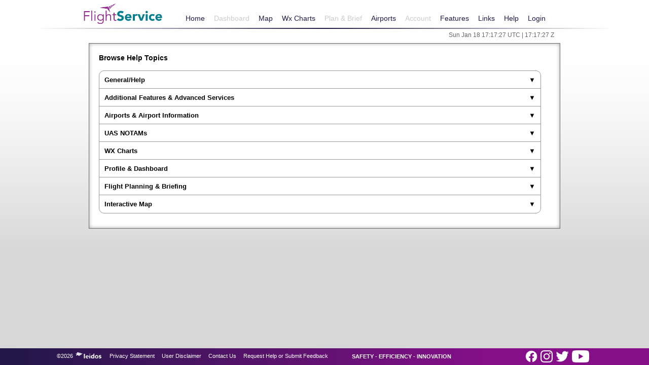

--- FILE ---
content_type: text/html;charset=ISO-8859-1
request_url: https://www.1800wxbrief.com/Website/faqs;jsessionid=585D884AB473117B1F58E8B905F98B2B
body_size: 54943
content:
<!--
 Copyright 2024, LEIDOS CORPORATION as an unpublished work.
 All rights reserved. This computer software is a TRADE SECRET of Leidos
 Corporation and shall not be reproduced, disclosed, or used without
 prior written permission of Leidos Corporation.
-->




<!DOCTYPE html>

<html lang="en">
<head>
<meta http-equiv="X-UA-Compatible" content="IE=9; IE=8; IE=7; IE=EDGE" />
<link rel="icon"
	href="/Website/resources/images/leidos.ico"
	type="image/vnd.microsoft.icon" />
<link rel="shortcut icon"
	href="/Website/resources/images/leidos.ico"
	type="image/vnd.microsoft.icon" />
<link rel="stylesheet" type="text/css"
	href="/Website/resources/css/afss.css?v186" />
<link rel="stylesheet" type="text/css"
	href="/Website/resources/css/advancedServicesDialog.3459769589.css" />
<link rel="stylesheet" type="text/css"
	href="/Website/resources/css/emailDialog.3073044566.css" />
<link rel="stylesheet" type="text/css"
	href="/Website/resources/css/bcasRegDialog.1596059990.css" />
<link rel="stylesheet" type="text/css"
	href="/Website/resources/css/jquery-ui.2737835614.css" />
<link rel="stylesheet" type="text/css"
    href="/Website/resources/css/tablesorter/style.1783713385.css" />
<link rel="stylesheet" type="text/css"
    href="/Website/resources/css/bootstrap-all.1746332363.css" />
<link rel="stylesheet" type="text/css"
    href="/Website/resources/css/cookie-consent-style.3104379651.css" />
<link rel="stylesheet" type="text/css"
    href="/Website/resources/css/jquery.qtip.3856768000.css" />

<script
	src="/Website/resources/js/jquery.min.js?v2"></script>
<script
	src="/Website/resources/js/jquery-ui.min.js?v2"></script>
<script
	src="/Website/resources/js/utilities.2543622873.js"></script>
<script
	src="/Website/resources/js/jquery.mousewheel.min.js?v2"></script>
<script
	src="/Website/resources/js/js.cookie.246733969.js"></script>
<script
    src="/Website/resources/js/jquery.qtip.min.js?v2"></script>
<script
	src="/Website/resources/js/jquery.tablesorter.min.js?v2"></script>
<script
	src="/Website/resources/js/browserDetection.4223960647.js"></script>
<script
	src="/Website/resources/js/jquery-ui-splitButton.4012956587.js"></script>

<script>
	var gLmfs_lContextPath = "/Website";
	var gLmfs_userFullName = "";
	var gLmfs_notamOutageText = "";
	var gLmfs_brfFunctionAvailabilityText = "";
	
	$(document).ready(function() {
		/* These elements must be in the jsp file in order to be updated by maintenance_announcement.pl */
		/* System Announcement text */
		$("#systemAnnouncement").html();
		$("#systemAnnouncement:empty").hide();
		$("#systemAnnouncement").addClass("systemAnnouncement");
		/* NOTAM Outage Announcement text */
		$("#notamOutageAnnouncement").html(gLmfs_notamOutageText);
		$("#notamOutageAnnouncement:empty").hide();
		$("#notamOutageAnnouncement").addClass("weatherOutageAnnouncement");

		/* This value is not updated by maintenance_announcement.pl. It is driven by function availability and is set in the relevant controllers*/
		/*Brieifing Function Unavailable text */
		$("#briefingFunctionUnavailable").html(gLmfs_brfFunctionAvailabilityText);
		$("#briefingFunctionUnavailable:empty").hide();
	});
</script>
<script
	src="/Website/resources/js/tiles/standardLayout.ext.421337040.js"></script>




<title>Frequently Asked Questions</title>
<!--
 Copyright 2015, LEIDOS CORPORATION as an unpublished work.
 All rights reserved. This computer software is a TRADE SECRET of Leidos
 Corporation and shall not be reproduced, disclosed, or used without
 prior written permission of Leidos Corporation.
-->
<script type="text/javascript">
    var gAppConfig = {
    	
        base : "/Website/",
        
        
        loginStatus : false
    };
</script>

    <!-- Google Tag Manager --> <script>(function(w,d,s,l,i){w[l]=w[l]||[];w[l].push({'gtm.start': new Date().getTime(),event:'gtm.js'});var f=d.getElementsByTagName(s)[0], j=d.createElement(s),dl=l!='dataLayer'?'&l='+l:'';j.async=true;j.src= 'https://www.googletagmanager.com/gtm.js?id='+i+dl;f.parentNode.insertBefore(j,f); })(window,document,'script','dataLayer','GTM-M6SPZDF');</script> <!-- End Google Tag Manager -->
</head>

<body onunload="initializeWindows(); ">
    <!-- Google Tag Manager (noscript) --> <noscript><iframe src="https://www.googletagmanager.com/ns.html?id=GTM-M6SPZDF" height="0" width="0" style="display:none;visibility:hidden"></iframe></noscript> <!-- End Google Tag Manager (noscript) -->

	<div class="mainContainer">
		<div class="headerWrap">
			<!--
 Copyright 2024, LEIDOS CORPORATION as an unpublished work.
 All rights reserved. This computer software is a TRADE SECRET of Leidos
 Corporation and shall not be reproduced, disclosed, or used without
 prior written permission of Leidos Corporation.
-->






<!--
 Copyright 2023, LEIDOS CORPORATION as an unpublished work.
 All rights reserved. This computer software is a TRADE SECRET of Leidos
 Corporation and shall not be reproduced, disclosed, or used without
 prior written permission of Leidos Corporation.
-->


<div id="dialogAirportLookup" class="dialogAirportLookupDiv"
	title="Departure/Destination/Alternates" style="display: none;">
	<div id="encodeDecodeAirportHeader">
		<input type="text" value="" name="encodeDecodeAirportAirport"
			id="encodeDecodeAirportAirport"
			class="encodeDecodeAirportDisabledForSearch alphanumericSpaceParenUnderscoreDashOnly" maxlength="30"
			placeholder="ID, Name, or City"
			title="Enter Airport, Heliport, NavAid or Waypoint ID, Name, or City"
			onkeyup="encodeDecodeAirportCheckIfReadyForSearch();" /> <select
			name="encodeDecodeAirportState" id="encodeDecodeAirportState"
			class="encodeDecodeAirportDisabledForSearch"
			title="State or Territory">
			<option value="STATE">STATE</option>
			
			
				<option value="AK">AK</option>
			
				<option value="AL">AL</option>
			
				<option value="AR">AR</option>
			
				<option value="AZ">AZ</option>
			
				<option value="CA">CA</option>
			
				<option value="CO">CO</option>
			
				<option value="CT">CT</option>
			
				<option value="DC">DC</option>
			
				<option value="DE">DE</option>
			
				<option value="FL">FL</option>
			
				<option value="GA">GA</option>
			
				<option value="HI">HI</option>
			
				<option value="IA">IA</option>
			
				<option value="ID">ID</option>
			
				<option value="IL">IL</option>
			
				<option value="IN">IN</option>
			
				<option value="KS">KS</option>
			
				<option value="KY">KY</option>
			
				<option value="LA">LA</option>
			
				<option value="MA">MA</option>
			
				<option value="MD">MD</option>
			
				<option value="ME">ME</option>
			
				<option value="MI">MI</option>
			
				<option value="MN">MN</option>
			
				<option value="MO">MO</option>
			
				<option value="MS">MS</option>
			
				<option value="MT">MT</option>
			
				<option value="NC">NC</option>
			
				<option value="ND">ND</option>
			
				<option value="NE">NE</option>
			
				<option value="NH">NH</option>
			
				<option value="NJ">NJ</option>
			
				<option value="NM">NM</option>
			
				<option value="NV">NV</option>
			
				<option value="NY">NY</option>
			
				<option value="OH">OH</option>
			
				<option value="OK">OK</option>
			
				<option value="OR">OR</option>
			
				<option value="PA">PA</option>
			
				<option value="RI">RI</option>
			
				<option value="SC">SC</option>
			
				<option value="SD">SD</option>
			
				<option value="TN">TN</option>
			
				<option value="TX">TX</option>
			
				<option value="UT">UT</option>
			
				<option value="VA">VA</option>
			
				<option value="VT">VT</option>
			
				<option value="WA">WA</option>
			
				<option value="WI">WI</option>
			
				<option value="WV">WV</option>
			
				<option value="WY">WY</option>
			
				<option value="AS">AS</option>
			
				<option value="GU">GU</option>
			
				<option value="MP">MP</option>
			
				<option value="PR">PR</option>
			
				<option value="QM">QM</option>
			
				<option value="QW">QW</option>
			
				<option value="VI">VI</option>
			
		</select> <input type="checkbox" name="encodeDecodeAirportExactMatch"
			id="encodeDecodeAirportExactMatch"
			class="encodeDecodeAirportDisabledForSearch"
			title="Check if you want the search to match the search criteria exactly" />
		<label for="encodeDecodeAirportExactMatch"
			title="Check if you want the search to match the search criteria exactly">
			Exact Match</label> <input type="button" value="Search"
			id="encodeDecodeAirportSearchButton"
			class="encodeDecodeAirportDisabledForSearch"
			title="Search for Airports, Heliports, NavAids and Waypoints"
			onclick="doEncodeDecodeAirportSearch();" /> <img
			id="encodeDecodeAirportAjaxImage"
			src="/Website/resources/images/ajax-loader.gif;jsessionid=978939294B3FE1FC146DB343FC3C0489" />
	</div>
	<div id="encodeDecodeAirportMessageDiv"></div>
	<div id="encodeDecodeAirportProgressBar"></div>
	<div id="encodeDecodeAirportResultDiv"></div>
	<div id="encodeDecodeAirportSelectButtonDiv">
		<input type="button" id="encodeDecodeAirportSelectButton"
			class="gtm-pw-aip-search"
			value="Select" onclick="encodeDecodeAirportSelectButton();" /> <input
			type="button" id="encodeDecodeAirportCancelButton" value="Cancel"
			onclick="encodeDecodeAirportCancelDialog();" />
	</div>
</div>

<script>
	var gLmfs_lContextPath = "/Website";
	$(function() {
		$("#dialogAirportLookup input:button").button();
	});
</script>
<script src="/Website/resources/js/utilities/airportLookupDialog.ext.267837919.js" ></script>


<link rel="stylesheet" type="text/css" href="/Website/resources/css/aip.3378793255.css"/ >


<form id="CSRFTokenForm" action="/Website/faqs;jsessionid=978939294B3FE1FC146DB343FC3C0489" method="post">
<div>
<input type="hidden" name="CSRFToken" value="aHyLVr6kMe7OCeY7g1OkYsOgFl7Y3Kb5kupskIDn4DRCxoriq5mWrFGd38nXexgZVgjwfNh95rl7oRes8DdhYD5PC21OUzN4ym9Z" />
</div></form>


    
    
    
        <script>gAppConfig.loginStatus=false</script>
        
        
        
        
    


    <div id="navbar-header" class="bootstrap">
        <nav class="navbar navbar-expand-lg navbar-custom">
            <div class="container ps-0 pe-0" id="top-nav-menu-container">
                <button type="button" class="navbar-toggler" id="hamburger-icon">
                    <div id="togglebar"><img src="/Website/resources/images/hamburger_violet.png;jsessionid=978939294B3FE1FC146DB343FC3C0489?v1" height="15" /></div>
                    <div id="togglex" class="d-none"><img src="/Website/resources/images/close_violet.png;jsessionid=978939294B3FE1FC146DB343FC3C0489?v1" height="15" /></div>
                </button>
                <a class="navbar-brand" href="/Website/home;jsessionid=978939294B3FE1FC146DB343FC3C0489?desktop=true">
                    <span class="fss-logo"></span>
                </a>
                <div class="collapse navbar-collapse" id="myNavbar" style="max-height: 100%; min-height: 0px;">
                    <ul class="nav navbar-nav">
                        <li class="nav-item"><a class="nav-link active" href="/Website/home;jsessionid=978939294B3FE1FC146DB343FC3C0489?desktop=true">Home</a></li>
                        <li class="nav-item"><a class="disabledLink nav-link" style="background: none !important;" >Dashboard</a></li>
                        <li class="nav-item"><a class="nav-link" href="/Website/interactiveMap;jsessionid=978939294B3FE1FC146DB343FC3C0489">Map</a></li>
                        <li class="nav-item"><a class="nav-link" href="/Website/weatherGraphics;jsessionid=978939294B3FE1FC146DB343FC3C0489?conus=0">Wx Charts</a></li>
                        <li class="nav-item dropdown" id="myPlanBriefDropDown">
                            <a class="disabledLink nav-link dropdown-toggle" style="background: none !important;"  onclick="return false;">Plan &amp; Brief
                            <div class="dropdown_with_plus" id="plan_plus" style="float:right;font-size:20px">+</div>
                            <div class="dropdown_with_plus d-none" id="plan_minus" style="float:right;font-size:20px">-</div></a>
                            <ul class="dropdown-menu" id="drop-menu-plan">
                                <li><a class="disabledLink dropdown-item nav-link" >Plan &amp; Brief</a></li>
                                
                                <li><a class="disabledLink dropdown-item nav-link" >Pilot History</a></li>
                                <li><a class="disabledLink dropdown-item nav-link" >UAS NOTAM Form</a></li>
                            </ul>
                        </li>
                        <li class="nav-item"><a class="nav-link" onClick="showAirportLookupDialog('', true, false, false, '', true, 'Airports/Heliports')" style="cursor:pointer;">Airports</a></li>
                        <li class="nav-item dropdown" id="myAccountDropDown">
                            <a class="defaultPointer disabledLink nav-link dropdown-toggle" style="background: none !important;" >Account
                            <div class="dropdown_with_plus" id="account_plus" style="float:right;font-size:20px">+</div>
                            <div class="dropdown_with_plus d-none" id="account_minus" style="float:right;font-size:20px">-</div></a>
                            <ul class="dropdown-menu"  id="drop-menu-account">
                                <li><a class="disabledLink dropdown-item nav-link" >Account Holder (User)</a></li>
                                <li><a class="disabledLink dropdown-item nav-link" >Aircraft</a></li>
                                <li><a class="disabledLink dropdown-item nav-link" >Service Provider Authorization</a></li>
                                <li><a class="disabledLink dropdown-item nav-link" >Aircraft &amp; Favorite Plan Sharing</a></li>
                                <li><a class="disabledLink dropdown-item nav-link" >Change Password</a></li>
                                <li><a class="disabledLink dropdown-item nav-link" >Change Username</a></li>
                                <li><a class="disabledLink dropdown-item nav-link" >Required Statements Opt-out</a></li>
                            </ul>
                        </li>
                        
                            <li class="nav-item dropdown" id="myFeaturesDropDown">
                                <a class="nav-link dropdown-toggle" href="#" onclick="return false;">Features
                                <div class="dropdown_with_plus" id="features_plus" style="float:right;font-size:20px">+</div>
                                <div class="dropdown_with_plus d-none" id="features_minus" style="float:right;font-size:20px">-</div></a>
                                <ul class="dropdown-menu" id="drop-menu-features">
                                    <li><a class="dropdown-item nav-link" href="/Website/home;jsessionid=978939294B3FE1FC146DB343FC3C0489?desktop=true#!/news/68">Adverse Condition Alerting Service (ACAS)</a></li>
                                    <li><a class="dropdown-item nav-link" href="/Website/home;jsessionid=978939294B3FE1FC146DB343FC3C0489?desktop=true#!/automated-voice-service">Automated Voice Service</a></li>
                                    <li><a class="dropdown-item nav-link" href="/Website/home;jsessionid=978939294B3FE1FC146DB343FC3C0489?desktop=true#!/news/69">Graphic Checklist</a></li>
                                    <li><a class="dropdown-item nav-link" href="/Website/home;jsessionid=978939294B3FE1FC146DB343FC3C0489?desktop=true#!/news/65">Mobile Web</a></li>
                                    <li><a class="dropdown-item nav-link" href="/Website/home;jsessionid=978939294B3FE1FC146DB343FC3C0489?desktop=true#!/new-briefing">NextGen Briefings</a></li>
                                    <li><a class="dropdown-item nav-link" href="/Website/home;jsessionid=978939294B3FE1FC146DB343FC3C0489?desktop=true#!/news/67">Preflight Summaries</a></li>
                                    <li><a class="dropdown-item nav-link" href="/Website/home;jsessionid=978939294B3FE1FC146DB343FC3C0489?desktop=true#!/news/40">Surv Enhanced Search & Rescue (SE-SAR)</a></li>
                                    <li><a class="dropdown-item nav-link" href="/Website/home;jsessionid=978939294B3FE1FC146DB343FC3C0489?desktop=true#!/sms-text-message-service">Text Message Service</a></li>
                                </ul>
                            </li>
                        
                        
                        <li class="nav-item dropdown" id="myLinksDropDown">
                            <a class="nav-link dropdown-toggle" href="#" onclick="return false;">Links
                            <div class="dropdown_with_plus" id="links_plus" style="float:right;font-size:20px">+</div>
                            <div class="dropdown_with_plus d-none" id="links_minus" style="float:right;font-size:20px">-</div></a>
                            <ul class="dropdown-menu" id="drop-menu-links">
                                <li><a href="https://www.faa.gov/documentLibrary/media/Advisory_Circular/AC_91-92.pdf" target="_blank" class="dropdown-item nav-link gtm-pw-links-item">AC 91-92: Pilot's Guide to a Preflight Briefing</a></li>
                                <li><a href="http://sapt.faa.gov/" target="_blank" class="dropdown-item nav-link gtm-pw-links-item">ADS-B/GPS RAIM SAPT</a></li>
                                <li><a href="http://skyvector.com/" target="_blank" class="dropdown-item nav-link gtm-pw-links-item">Aeronautical Charts</a></li>
                                <li><a href="http://www.aopa.org/" target="_blank" class="dropdown-item nav-link gtm-pw-links-item">AOPA</a></li>
                                <li><a href="http://www.dot.gov/" target="_blank" class="dropdown-item nav-link gtm-pw-links-item">DOT</a></li>
                                <li><a href="http://www.eaa.org" target="_blank" class="dropdown-item nav-link gtm-pw-links-item">Experimental Aircraft Association (EAA)</a></li>
                                <li><a href="http://www.faa.gov/" target="_blank" class="dropdown-item nav-link gtm-pw-links-item">FAA</a></li>
                                <li><a href="http://www.faa.gov/air_traffic/publications/" target="_blank" class="dropdown-item nav-link gtm-pw-links-item">FAA Aeronautical Information Manual (AIM)</a></li>
                                <li><a href="http://www.faasafety.gov/" target="_blank" class="dropdown-item nav-link gtm-pw-links-item">FAA FAAS Team</a></li>
                                <li><a href="https://www.faa.gov/airports/runway_safety/videos/" target="_blank" class="dropdown-item nav-link gtm-pw-links-item">FAA From The Flight Deck Videos</a></li>
                                <li><a href="https://www.faa.gov/air_traffic/flight_info/aeronav/procedures/application/index.cfm" target="_blank" class="dropdown-item nav-link gtm-pw-links-item">FAA Instrument Flight Procedures</a></li>
                                <li><a href="http://www.faa.gov/air_traffic/publications/notices/" target="_blank" class="dropdown-item nav-link gtm-pw-links-item">FAA Published NOTAMs</a></li>
                                <li><a href="http://tfr.faa.gov/tfr2/list.html" target="_blank" class="dropdown-item nav-link gtm-pw-links-item">FAA TFRs</a></li>
                                <li><a href="http://www.faa.gov/uas/" target="_blank" class="dropdown-item nav-link gtm-pw-links-item">FAA UAS</a></li>
                                <li><a href="https://www.faasafety.gov/gslac/ALC/course_content.aspx?pf=1&cID=889&sID=1659&preview=true" target="_blank" class="dropdown-item nav-link gtm-pw-links-item">IFR WINGS Course: Preflight Self Briefings</a></li>
                                <li><a href="http://www.faa.gov/airports/runway_safety/diagrams/" target="_blank" class="dropdown-item nav-link gtm-pw-links-item">National Flight Data Center (NFDC)</a></li>
                                <li><a href="http://www.noaa.gov/" target="_blank" class="dropdown-item nav-link gtm-pw-links-item">NOAA</a></li>
                                <li><a href="http://www.aviationweather.gov/" target="_blank" class="dropdown-item nav-link gtm-pw-links-item">NOAA Weather Center</a></li>
                                <li><a href="http://www.norad.mil/generalaviation.aspx" target="_blank" class="dropdown-item nav-link gtm-pw-links-item">NORAD GA Resources</a></li>
                                <li><a href="https://www.faasafety.gov/gslac/ALC/course_content.aspx?pf=1&cID=683&sID=1341&preview=true" target="_blank" class="dropdown-item nav-link gtm-pw-links-item">VFR WINGS Course: Preflight Self Briefings</a></li>
                            </ul>
                        </li>
                        <li class="nav-item dropdown" id="myHelpDropDown">
                            <a class="nav-link dropdown-toggle" href="#" onclick="return false;">Help
                            <div class="dropdown_with_plus" id="help_plus" style="float:right;font-size:20px">+</div>
                            <div class="dropdown_with_plus d-none" id="help_minus" style="float:right;font-size:20px">-</div></a>
                            <ul class="dropdown-menu" id="drop-menu-help">
                                <li><a class="dropdown-item nav-link" href="/Website/announcements;jsessionid=978939294B3FE1FC146DB343FC3C0489">Announcements</a></li>
                                <li><a class="dropdown-item nav-link" href="/Website/utilitiesContractions;jsessionid=978939294B3FE1FC146DB343FC3C0489">Contractions Lookup</a></li>
                                <li><a class="dropdown-item nav-link" href="/Website/faqs;jsessionid=978939294B3FE1FC146DB343FC3C0489">Frequently Asked Questions</a></li>
                                <li><a class="dropdown-item nav-link" href="https://www.youtube.com/playlist?list=PLs4ptBonDq2JOTQ8CHz3iEsdFFK8cJQT1" target="_blank">Helpful Videos</a></li>
                                <li><a class="dropdown-item nav-link" href="/Website/resources/help.pdf;jsessionid=978939294B3FE1FC146DB343FC3C0489" target="_blank">User Guide</a></li>
                            </ul>
                        </li>
                        
                        
                            <li class="nav-item" id="loginButton"><a class="nav-link" href="/Website/;jsessionid=978939294B3FE1FC146DB343FC3C0489">Login</a></li>
                        
                    </ul>
                </div>
            </div>
        </nav>

        <div class="container splitter-bar"></div>
    </div>

<div class="clear"></div>

<div class="showMobile" style="display: none;width: 100%;">
    
    <div style="background-color: rgb(255,255,255);">
        
        <div style="position:relative;display: table-cell;width: 100vw;text-align: center;height: 50px;vertical-align: middle;">
            <button class="btn btn-primary btn-md" onclick="window.location.href='/Website/mobileweb;jsessionid=978939294B3FE1FC146DB343FC3C0489'" style="background-color: rgb(133,5,128);border-color: white;">Go to Mobile Website</button>
        </div>
        <div class="container splitter-bar"></div>
    </div>
</div>

<div class="content_middle_blank"  id="headerBottom">

    

    <div class="dateContainer" id="styleClock">
        <span id="clock">&nbsp;</span>
    </div>

    <div class="clear"></div>

    
    <div id="systemAnnouncement"></div>
    <!--
 Copyright 2022, LEIDOS CORPORATION as an unpublished work.
 All rights reserved. This computer software is a TRADE SECRET of Leidos
 Corporation and shall not be reproduced, disclosed, or used without
 prior written permission of Leidos Corporation.
-->






    <div id="notamOutageAnnouncement"></div>
    <!--
 Copyright 2022, LEIDOS CORPORATION as an unpublished work.
 All rights reserved. This computer software is a TRADE SECRET of Leidos
 Corporation and shall not be reproduced, disclosed, or used without
 prior written permission of Leidos Corporation.
-->






    <!--
 Copyright 2022, LEIDOS CORPORATION as an unpublished work.
 All rights reserved. This computer software is a TRADE SECRET of Leidos
 Corporation and shall not be reproduced, disclosed, or used without
 prior written permission of Leidos Corporation.
-->






    <div id="briefingFunctionUnavailable"></div>
</div>


<div class="clear"></div>

<div class='content_top_art'>&nbsp;</div>

<!-- Settings for sameSite and secure cookies, added to header.jsp so these variables are accessible globally -->
<script type="text/javascript" src="/Website/resources/js/utilities/securityVariables.204836441.js">

</script>
<script src="/Website/resources/js/cookie_consent.473685697.js"></script>

<script>
var gLmfs_lContextPath = "/Website";
</script>
<script src="/Website/resources/js/tiles/header.ext.403608975.js"></script>
<script src="/Website/resources/js/utilities/airportLookupDialog.ext.267837919.js"></script>

		</div>
		<div class="wrapContent">
			<div id='content'>
			<!--
 Copyright 2024, LEIDOS CORPORATION as an unpublished work.
 All rights reserved. This computer software is a TRADE SECRET of Leidos
 Corporation and shall not be reproduced, disclosed, or used without
 prior written permission of Leidos Corporation.
-->


<!--
 Copyright 2022, LEIDOS CORPORATION as an unpublished work.
 All rights reserved. This computer software is a TRADE SECRET of Leidos
 Corporation and shall not be reproduced, disclosed, or used without
 prior written permission of Leidos Corporation.
-->



<script>
$(document).ready(function() { 

    $('#contactInformation').dialog({
        modal: true,
        autoOpen: false,
        width: 500,
        dialogClass : "no-close",
        resizable: false,
        buttons : {
            "OK" : function() {
            	$(this).dialog('close');
            }
        }
    });
    
    $('.contactUs').click(function() {
        $('#contactInformation').dialog('open');
        return false;
    });
});
</script>




<div id="contactInformation" title="Contact Us" style="display: none;">
	<p>To provide feedback or suggestions, or to request Website support,
	<p>please use the following form: <a href=/Website/help-feedback;jsessionid=978939294B3FE1FC146DB343FC3C0489 class="hyperlink">Help & Feedback</a></p>
    <br>
    <p>To receive flight plan and weather briefing services from a Specialist, call</p>
    <p>Flight Service: 800-WX-Brief (800-992-7433)</p>
    <br>
    
    <p>Server: FTW001 </p>
    <p>Release: fs21.fs21.11.6.1.RHEL8.maint, pw.FFSP Agile Development Spec - PilotWeb Spec - fs21.11.6.1-maint - Build, Test and Package PilotWebEMPTY.fs21.11.6.1-maint.10.2025-11-14T22:19:33.279229358Z </p>
</div>

<!--
 Copyright 2025, LEIDOS CORPORATION as an unpublished work.
 All rights reserved. This computer software is a TRADE SECRET of Leidos
 Corporation and shall not be reproduced, disclosed, or used without
 prior written permission of Leidos Corporation.
-->



<!--
 Copyright 2024, LEIDOS CORPORATION as an unpublished work.
 All rights reserved. This computer software is a TRADE SECRET of Leidos
 Corporation and shall not be reproduced, disclosed, or used without
 prior written permission of Leidos Corporation.
-->
<script>
    
    var gLandingPageVersion = '?jsonVersion=202512181356';
</script>

<div id="dialogAdvancedServices" style="display: none;">
	<div id="helperTextDiv" style="display: inline-block;">
		<div id="clickHereSESAR" style="display: none;" title="SE-SAR Service">
			When flying between a Leidos Flight Service (LFS) and non-LFS service area, the start and/or end time of
			the SE-SAR service depends upon communications between LFS and the country or agency responsible for the other
			service area. As a result, SE-SAR start or end time can vary. <br> <br>For a flight departing from within
			the LFS service area, and arriving at a non-LFS service area: <br> <br>
			<ul class="SE-SARindent">
				<li>For a domestic flight plan, SE-SAR service will typically end shortly after departure.</li>
				<br>
				<li>For an ICAO flight plan, if you contact an LFS specialist and provide a position report indicating you are
					leaving the LFS service area, SE-SAR service will end at that time.</li>
			</ul>
			<br>For a flight departing from a non-LFS service area, and arriving in the LFS service area: <br>
			<br>
			<ul class="SE-SARindent">
				<li>For a domestic flight plan, SE-SAR service will typically begin shortly after departure.</li>
				<br>
				<li>For an ICAO flight plan, if you contact an LFS specialist and give a position report indicating you are
					entering the LFS service area, SE-SAR service will begin at that time.</li>
			</ul>
			<br>
		</div>
	</div>
	<div id="advancedServicesWrapper">
		<div id="advancedServicesContainer">
			<div id="registrationStatus">
				Registration Status:
				<span id="registrationStatusSpan"></span>
				<button id="videoButton" class="videoIconButton" title="Play instructional video">
                    <img src="/Website/resources/images/video_icon_for_button.png;jsessionid=978939294B3FE1FC146DB343FC3C0489"/>
                </button>
			</div>
			<div id="devicesConfirmationDiv" style="display: none;">
				<div id="devicesConfirmationAlertDiv">
					<img id="devicesConfirmationAlertIcon" src="/Website/resources/images/yellow_alert.png;jsessionid=978939294B3FE1FC146DB343FC3C0489" />
				</div>
				<div id="devicesConfirmationCheckboxDiv">
					<input type="checkbox" name="flightTrackingDevicesConfirmed" id="flightTrackingDevicesConfirmed"
						onclick="toggleAlertIcon(this)" />
					<label for="flightTrackingDevicesConfirmed">CONFIRMATION: I have set up with my service providers to send
						position reports to LFS</label>
				</div>
			</div>
			<hr>
			<div id="formContainer">
				<div id="easyActivateCloseFormContainer">
					<div id="textContainer">Messages will be sent to the contacts entered below</div>
					<div id="buttonContainer">
						<button id="addFromlistOfContactsButton" type="button"
							onclick="showAllContactsDialog(gAdvancedServicesTypes.EASY_ACTIVATE_CLOSE);">
							Add from<br>My Contacts
						</button>
						<button id="addSmsPhoneButton" type="button"
							onclick="appendPhone(gAdvancedServicesTypes.EASY_ACTIVATE_CLOSE, false)">
							Add Text<br>Phone Number
						</button>
						<button id="addEmailAddressButton" type="button"
							onclick="appendEmail(gAdvancedServicesTypes.EASY_ACTIVATE_CLOSE, false);">
							Add Email<br>Address
						</button>
					</div>
					<div id="scrollableContent">
						<span id="asd_noContactsRegisteredSpanEasyActivateClose" class="asd_noContactsRegisteredSpan"
							style="display: none;">No contacts are currently registered.</span>
						<form id="easyActivateCloseForm" action="/Website/faqs;jsessionid=978939294B3FE1FC146DB343FC3C0489" method="post">
							<input id="myVersionStampEasyActivateClose" name="versionStamp" type="hidden" value=""/>
							<input id="myAdvancedServicesTypeEasyActivateClose" name="advancedServicesType" type="hidden" value=""/>
							<div id="formDataContainerEasyActivateClose"></div>
						<div>
<input type="hidden" name="CSRFToken" value="aHyLVr6kMe7OCeY7g1OkYsOgFl7Y3Kb5kupskIDn4DRCxoriq5mWrFGd38nXexgZVgjwfNh95rl7oRes8DdhYD5PC21OUzN4ym9Z" />
</div></form>
					</div>
				</div>
				<div id="atcNoticesFormContainer">
					<div id="textContainer">Messages will be sent to the contacts
						entered below</div>
					<div id="buttonContainer">
						<button id="addFromlistOfContactsButton" type="button"
							onclick="showAllContactsDialog(gAdvancedServicesTypes.ATC_NOTICES);">
							Add from<br>My Contacts
						</button>
						<button id="addSmsPhoneButton" type="button"
							onclick="appendPhone(gAdvancedServicesTypes.ATC_NOTICES, false)">
							Add Text<br>Phone Number
						</button>
						<button id="addEmailAddressButton" type="button"
							onclick="appendEmail(gAdvancedServicesTypes.ATC_NOTICES, false);">
							Add Email<br>Address
						</button>
					</div>
					<div id="scrollableContent">
						<span id="asd_noContactsRegisteredSpanAtcNotices"
							class="asd_noContactsRegisteredSpan" style="display: none;">No
							contacts are currently registered.</span>
						<form id="atcNoticesForm" action="/Website/faqs;jsessionid=978939294B3FE1FC146DB343FC3C0489" method="post">
							<input id="myVersionStampAtcNotices" name="versionStamp" type="hidden" value=""/>
							<input id="myAdvancedServicesTypeAtcNotices" name="advancedServicesType" type="hidden" value=""/>
							<div id="formDataContainerAtcNotices"></div>
						<div>
<input type="hidden" name="CSRFToken" value="aHyLVr6kMe7OCeY7g1OkYsOgFl7Y3Kb5kupskIDn4DRCxoriq5mWrFGd38nXexgZVgjwfNh95rl7oRes8DdhYD5PC21OUzN4ym9Z" />
</div></form>
					</div>
				</div>
				<div id="acasFormContainer">
					<div id="textContainer">Alert messages will be sent to the devices and contacts entered below</div>
					<div id="buttonContainer">
						<button id="addFromlistOfDevicesContactsButton" type="button"
							onclick="showAllContactsDialog(gAdvancedServicesTypes.ACAS);">
							Add from My<br>Devices & Contacts
						</button>
						<button id="addSmsPhoneButton" type="button" onclick="appendPhone(gAdvancedServicesTypes.ACAS, false)">
							Add Text<br>Phone Number
						</button>
						<button id="addEmailAddressButton" type="button" onclick="appendEmail(gAdvancedServicesTypes.ACAS, false);">
							Add Email<br>Address
						</button>
						<button id="addPortableDeviceButton" type="button"
							onclick="appendPortableDevice(gAdvancedServicesTypes.ACAS, false)">
							Add Portable<br>Device
						</button>
						<a href='#' id='deviceProvidersACAS' onclick ='showAdvancedSvcsProvidersDialog(gAdvancedServicesTypes.ACAS);'class='hyperlink'>Device Information</a>
					</div>
					<div id="scrollableContent">
						<span id="asd_noContactsRegisteredSpanAcas" class="asd_noContactsRegisteredSpan" style="display: none;">No
							devices or contacts are currently registered.</span>
						<form id="acasForm" action="/Website/faqs;jsessionid=978939294B3FE1FC146DB343FC3C0489" method="post">
							<input id="myVersionStampAcas" name="versionStamp" type="hidden" value=""/>
							<input id="myAdvancedServicesTypeAcas" name="advancedServicesType" type="hidden" value=""/>
							<div id="formDataContainerAcas"></div>
						<div>
<input type="hidden" name="CSRFToken" value="aHyLVr6kMe7OCeY7g1OkYsOgFl7Y3Kb5kupskIDn4DRCxoriq5mWrFGd38nXexgZVgjwfNh95rl7oRes8DdhYD5PC21OUzN4ym9Z" />
</div></form>
					</div>
				</div>
				<div id="closeReminderFormContainer">
					<div id="textContainer">Messages will be sent to the devices and contacts entered below</div>
					<div id="buttonContainer">
						<button id="addFromlistOfDevicesContactsButton" type="button"
							onclick="showAllContactsDialog(gAdvancedServicesTypes.CLOSE_REMINDER);">
							Add from My<br>Devices & Contacts
						</button>
						<button id="addSmsPhoneButton" type="button" onclick="appendPhone(gAdvancedServicesTypes.CLOSE_REMINDER, false)">
							Add Text<br>Phone Number
						</button>
						<button id="addEmailAddressButton" type="button"
							onclick="appendEmail(gAdvancedServicesTypes.CLOSE_REMINDER, false);">
							Add Email<br>Address
						</button>
						<button id="addPortableDeviceButton" type="button"
							onclick="appendPortableDevice(gAdvancedServicesTypes.CLOSE_REMINDER, false)">
							Add Portable<br>Device
						</button>
					</div>
					<div id="scrollableContent">
						<span id="asd_noContactsRegisteredSpanCloseReminder" class="asd_noContactsRegisteredSpan" style="display: none;">No
							devices or contacts are currently registered.</span>
						<form id="closeReminderForm" action="/Website/faqs;jsessionid=978939294B3FE1FC146DB343FC3C0489" method="post">
							<input id="myVersionStampCloseReminder" name="versionStamp" type="hidden" value=""/>
							<input id="myAdvancedServicesTypeCloseReminder" name="advancedServicesType" type="hidden" value=""/>
							<div id="formDataContainerCloseReminder"></div>
						<div>
<input type="hidden" name="CSRFToken" value="aHyLVr6kMe7OCeY7g1OkYsOgFl7Y3Kb5kupskIDn4DRCxoriq5mWrFGd38nXexgZVgjwfNh95rl7oRes8DdhYD5PC21OUzN4ym9Z" />
</div></form>
					</div>
				</div>
				<div id="seSarFormContainer">
					<div id="textContainer">
						Position reports will be monitored for the devices entered below.<br>Alert messages will be sent to the
						contacts and applicable devices entered below.
					</div>
					<div id="buttonContainer">
						<button id="addFromlistOfDevicesContactsButton" type="button"
							onclick="showAllContactsDialog(gAdvancedServicesTypes.SE_SAR);">
							Add from My<br>Devices & Contacts
						</button>
						<button id="addSmsPhoneButton" type="button" onclick="appendPhone(gAdvancedServicesTypes.SE_SAR, false)">
							Add Text<br>Phone Number
						</button>
						<button id="addEmailAddressButton" type="button" onclick="appendEmail(gAdvancedServicesTypes.SE_SAR, false);">
							Add Email<br>Address
						</button>
						<button id="addPortableDeviceButton" type="button"
							onclick="appendPortableDevice(gAdvancedServicesTypes.SE_SAR, false)">
							Add Portable<br>Device
						</button>
					</div>
					<div id="scrollableContent">
						<span id="asd_noContactsRegisteredSpanSeSar" class="asd_noContactsRegisteredSpan" style="display: none;">No
							devices or contacts are currently registered.</span>
						<form id="seSarForm" action="/Website/faqs;jsessionid=978939294B3FE1FC146DB343FC3C0489" method="post">
							<input id="myVersionStampSeSar" name="versionStamp" type="hidden" value=""/>
							<input id="myAdvancedServicesTypeSeSar" name="advancedServicesType" type="hidden" value=""/>
							<div id="formDataContainerSeSar"></div>
						<div>
<input type="hidden" name="CSRFToken" value="aHyLVr6kMe7OCeY7g1OkYsOgFl7Y3Kb5kupskIDn4DRCxoriq5mWrFGd38nXexgZVgjwfNh95rl7oRes8DdhYD5PC21OUzN4ym9Z" />
</div></form>
					</div>
				</div>
				<div id="preflightSummariesFormContainer">
					<div id="textContainer">Preflight Summaries messages will be sent to the contacts entered below.</div>
					<div id="buttonContainer">
						<button id="addFromlistOfContactsButton" type="button"
							onclick="showAllContactsDialog(gAdvancedServicesTypes.PREFLIGHT_SUMMARIES);">
							Add from<br>My Contacts
						</button>
						<button id="addEmailAddressButton" type="button" onclick="appendEmail(gAdvancedServicesTypes.PREFLIGHT_SUMMARIES, false);">
							Add Email<br>Address
						</button>
					</div>
					<div id="scrollableContent">
						<span id="asd_noContactsRegisteredPreflightSummaries" class="asd_noContactsRegisteredSpan" style="display: none;">No
							contacts are currently registered.</span>
						<form id="preflightSummariesForm" action="/Website/faqs;jsessionid=978939294B3FE1FC146DB343FC3C0489" method="post">
							<input id="myVersionStampPreflightSummaries" name="versionStamp" type="hidden" value=""/>
							<input id="myAdvancedServicesTypePreflightSummaries" name="advancedServicesType" type="hidden" value=""/>
							<div id="formDataContainerPreflightSummaries"></div>
						<div>
<input type="hidden" name="CSRFToken" value="aHyLVr6kMe7OCeY7g1OkYsOgFl7Y3Kb5kupskIDn4DRCxoriq5mWrFGd38nXexgZVgjwfNh95rl7oRes8DdhYD5PC21OUzN4ym9Z" />
</div></form>
					</div>
				</div>
			</div>
		</div>
	</div>
	<div class="dialogAdvancedServicesLinkFooter">
	    <a href="/Website/resources/termsOfService.html;jsessionid=978939294B3FE1FC146DB343FC3C0489" id="TOS_LONG_FORM" class="hyperlink" target="_blank">Terms of Service</a>
        <a href="/Website/resources/termsOfServiceFLTSVC.html;jsessionid=978939294B3FE1FC146DB343FC3C0489" id="TOS_SHORT_FORM" class="hyperlink" target="_blank">Terms of Service</a>
        <a href="/Website/resources/privacyStatement.html;jsessionid=978939294B3FE1FC146DB343FC3C0489" id="PRIVACY_STATEMENT" class="hyperlink" target="_blank" style="margin-left: 8ch;">Privacy Statement</a>
	</div>
</div>
<div id="dialogAllContacts" class="dialogAllContactsDiv" style="display: none;">
	<div id="allContactsHeaderDiv"></div>
	<div id="allContactsResultDiv"></div>
</div>
<div id="dialogAdvancedServicesConfirmation" title="Confirmation" class="ui-corner-all ui-hide asd_confirmationDialog">
	<div id="dialogAdvancedServicesConfirmationContent"></div>
</div>
<div id="dialogAdvancedServicesProviders" style="display: none;">
	<div id="dialogAdvancedServicesProvidersContent"></div>
</div>
<div id="dialogPleaseWaitAdvancedServices" title="Please Wait" style="display: none;">
	<div>
		Processing <img src="/Website/resources/images/ajax-loader.gif;jsessionid=978939294B3FE1FC146DB343FC3C0489" />
	</div>
</div>
<div id="dialogSendTestMessageResult" title="Notice" style="display: none;">
	<p id="dialogSendTestMessageResultContent"></p>
</div>

<!-- AdvancedSvcsAcasDialogHelper moved from HelpText.properties -->
<div id="advancedSvcsAcasDialog" style="display: none;">
    The ACAS service will send alert messages to the Position Reporting and Communications Devices, Text Message Phone
    Numbers, and Email Addresses you select below, when adverse conditions arise along your planned route of flight.<br>
    <br> <a href="#" id="advSrvAcasDescriptionToggle" class="hyperlink">Read More +</a><br> <br>
    <div id="advSrvAcasDescription">
        Alerts will be sent beginning at a customizable time prior to the Estimated Time of Departure. Additionally,
        users can opt to receive a notification message if no new Adverse Conditions have been detected at a specific
        time prior to ETD.<br> <br>This service includes options for preflight and inflight alerting. For IFR
        flight plans, preflight alerts will be based on the filed route (which may be different from the ATC-assigned
        route) and will cease at the Estimated Time of Departure. For Alaska VFR flight plans with extended ETA,
        inflight alerts will not be sent.<br /> <br /><p>Leidos Flt Svc will send messages to the Text Message Phone
        Numbers you select below (Variable msgs/Flight).</p>Message and data rates may apply.<p>For U.S. Phone Numbers: Text HELP to FLTSVC (358-782) for
        help. Text STOP to FLTSVC (358-782) to cancel.</p><p>For Canadian Phone Numbers: Text HELP to 855-934-0038 for help. Text STOP to 855-934-0038 to cancel.</p>
        <br> <br>
    </div>
    <div class="asd_acasAlertSelection">
        <p class="sectionLeader">
            Select Products to receive Alerts on:
            <span id="advancedFiltering_checked_error" class="asd_acasAlertSelectionError">Please select at least
                one product</span>
        </p>
        <br>
        <div class="left_column">
            <div class="asd_AlertSectionRowCheckboxContainer">
                <input type="checkbox" name="advancedFiltering_ptf" id="advancedFiltering_ptf"
                    onclick="toggleAlertIcon(this)" tabindex="1" />
                <label for="advancedFiltering_ptf">Temporary Flight Restrictions (TFR)</label>
            </div>
            <div class="asd_AlertSectionRowCheckboxContainer">
                <input type="checkbox" name="advancedFiltering_paa" id="advancedFiltering_paa"
                    onclick="toggleAlertIcon(this)" tabindex="2" />
                <label for="advancedFiltering_paa">Airport/Runway Closures (AA)</label>
            </div>
            <div class="asd_AlertSectionRowCheckboxContainer">
                <input type="checkbox" name="advancedFiltering_psm" id="advancedFiltering_psm"
                    onclick="toggleAlertIcon(this)" tabindex="3" />
                <label for="advancedFiltering_psm">SIGMETs (WS)</label>
            </div>
            <div class="asd_AlertSectionRowCheckboxContainer">
                <input type="checkbox" name="advancedFiltering_pcs" id="advancedFiltering_pcs"
                    onclick="toggleAlertIcon(this)" tabindex="4" />
                <label for="advancedFiltering_pcs">Convective SIGMETs (WST)</label>
            </div>
            <div class="asd_AlertSectionRowCheckboxContainer">
                <input type="checkbox" name="advancedFiltering_pcw" id="advancedFiltering_pcw"
                    onclick="toggleAlertIcon(this)" tabindex="5" />
                <label for="advancedFiltering_pcw">Center Weather Advisories (CWA)</label>
            </div>
        </div>
        <div class="right_column">
            <div class="asd_AlertSectionRowCheckboxContainer">
                <input type="checkbox" name="advancedFiltering_pam" id="advancedFiltering_pam"
                    onclick="toggleAlertIcon(this)" tabindex="7" />
                <label for="advancedFiltering_pam">G-AIRMETs / AIRMETs (WA)</label>
            </div>
            <div class="asd_AlertSectionRowCheckboxContainer">
                <input type="checkbox" name="advancedFiltering_ppa" id="advancedFiltering_ppa"
                    onclick="toggleAlertIcon(this)" tabindex="8" />
                <label for="advancedFiltering_ppa">Urgent Pilot Reports (UUA) / Special AIREPs (ARS)</label>
            </div>
            <div class="asd_AlertSectionRowCheckboxContainer">
                <input type="checkbox" name="advancedFiltering_paw" id="advancedFiltering_paw"
                    onclick="toggleAlertIcon(this)" tabindex="9" />
                <label for="advancedFiltering_paw">Severe Weather Watches (AWW)</label>
            </div>
            <div class="asd_AlertSectionRowCheckboxContainer">
                <input type="checkbox" name="advancedFiltering_psw" id="advancedFiltering_psw"
                    onclick="toggleAlertIcon(this)" tabindex="10" />
                <label for="advancedFiltering_psw">Severe Weather (WW)</label>
            </div>
        </div>
        <div class="under_column">
            <div class="asd_AlertSectionRowCheckboxContainer">
                <input type="checkbox" name="advancedFiltering_puo" id="advancedFiltering_puo"
                    onclick="toggleAlertIcon(this)" tabindex="6" />
                <label for="advancedFiltering_puo">UAS Operating Areas (UOA) within 2,000 ft of the filed
                    altitude or 10nm of the departure or destination</label>
            </div>
        </div>
        <hr>
        <p class="additionalPrefs">
            Start sending alerts
            <input type="text" size="5" name="advancedFiltering_peh" id="advancedFiltering_peh" tabindex="11" />
            minutes prior to ETD
        </p>
        <div class="asd_AlertSectionRowCheckboxContainer additionalPrefs">
            <input type="checkbox" name="advancedFiltering_afp" id="advancedFiltering_afp"
                onclick="toggleAlertIcon(this)" tabindex="12" />
            <label for="advancedFiltering_afp">Do not send alerts for conditions more than 4,000 ft above my
                filed altitude</label>
        </div>
        <div class="asd_AlertSectionRowCheckboxContainer additionalPrefs">
            <input type="checkbox" name="advancedFiltering_ttf" id="advancedFiltering_ttf"
                onclick="toggleAlertIcon(this)" tabindex="13" />
            <label for="advancedFiltering_ttf">Do not send alerts for conditions that begin more than 2 hours
                past my calculated arrival time</label>
        </div>
        <div class="asd_AlertSectionRowCheckboxContainer additionalPrefs">
            <input type="checkbox" name="advancedFiltering_nnm_CheckBox" id="advancedFiltering_nnm_CheckBox"
                onclick="toggleAlertIcon(this)" tabindex="14" />
            <label for='advancedFiltering_nnm_CheckBox'>Send a message
            <input type="text" size="5" name="advancedFiltering_nnm" id="advancedFiltering_nnm" tabindex="15"/>
            minutes prior to ETD if no new Adverse Conditions were detected</label>
            <span id="advancedFiltering_time_consistency_error" class="advancedFiltering_nnm_error" > Value must be less than value used for alert start time</span>
            <span id="advancedFiltering_nnm_time_error" class="advancedFiltering_nnm_error" > </span>
        </div>
    </div>
</div>
<script>
	var gLmfs_lContextPath = "/Website";

	var gLmfs_lBodyText_EasyActivateClose = "The EasyActivate&#0153; and EasyClose&#0153; service will send messages to the phone numbers and email addresses listed below. For convenient flight plan activation and closure, you may respond to the text message sent to your mobile device or use the links embedded in the emails you receive.<br /><br />Messages are sent:<br />(a) 30 minutes before proposed departure time with a link to Activate your flight plan.<br />(b) 30 minutes before Estimated Time of Arrival with a link to Close your flight plan.<br /><br />Note: Service available for VFR, MVFR, and MIFR flight rules.<br/><br/>All SMS input from users will be followed by an SMS system response. A lack of response from the system may indicate an intermittent service outage.<br/><br/><p>Leidos Flt Svc will send messages to the Text Message Phone Numbers you select below (Variable msgs/Flight).</p><p>Message and data rates may apply.</p><p>For U.S. Phone Numbers: Text HELP to 240-883-5487 for help. Text STOP to 240-883-5487 to cancel.</p><p>For Canadian Phone Numbers: Text HELP to 855-934-1409 for help. Text STOP to 855-934-1409 to cancel.</p>";
	var gLmfs_lBodyText_AtcNotices = "The ATC Notices service will send messages to the phone numbers and email addresses you select below when any of these events occurs: <br />(a) Your filed flight plan has been accepted by ATC <br />(b) An ATC change to your flight plan's route is detected <br /><br />If this change is detected early enough, the text message or email you receive will include an &quot;EasyAmend&quot; option to easily amend your flight to the ATC assigned routing. <br /> <br /> Amending your flight plan increases the likelihood of being &quot;Cleared as Filed&quot; by the ATC. However, IFR clearances are determined by ATC and circumstances may not always allow &quot;Cleared as Filed&quot; even with this amendment. <br /> <br /> <p>Leidos Flt Svc will send messages to the Text Message Phone Numbers you select below (Variable msgs/Flight).</p><p>Message and data rates may apply.</p><p>For U.S. Phone Numbers: Text HELP to 240-883-5487 for help. Text STOP to 240-883-5487 to cancel.</p><p>For Canadian Phone Numbers: Text HELP to 855-934-1409 for help. Text STOP to 855-934-1409 to cancel.</p> <br /> <br /> <i>Note: Service available for IFR and MIFR flight rules.</i>";
	var gLmfs_lBodyText_CloseReminder = "The Flight Plan Close Reminders service will send messages to the Position Reporting and Communications Devices, Text Message Phone Numbers, and Email Addresses you select below, if your flight plan has not been closed at 20 minutes after the Estimated Time of Arrival.<br><br>For destination airports outside of the Leidos Flight Service coverage area (CONUS, Hawaii, Puerto Rico, US Virgin Islands, and Guam), we will not send any Close Reminders because we are not informed whether the flight plan is closed with local Flight Services.<br><br>Note: Service available for VFR, MVFR, and MIFR flight rules.<br><br>Device Notes:<br>&nbsp;&nbsp;&nbsp;&nbsp;&nbsp;&nbsp;&nbsp;&nbsp;&nbsp;&nbsp;To receive messages with a device installed in an aircraft, please first add it at <a href='INSERT_URL' class='hyperlink'>My Aircraft</a>.<br>&nbsp;&nbsp;&nbsp;&nbsp;&nbsp;&nbsp;&nbsp;&nbsp;&nbsp;&nbsp;To receive messages with an Iridium phone, please use &ldquo;Add Text Phone Number&rdquo; below.<br>&nbsp;&nbsp;&nbsp;&nbsp;&nbsp;&nbsp;&nbsp;&nbsp;&nbsp;&nbsp;(Format: 8816 XXX XXXXX)<br>&nbsp;&nbsp;&nbsp;&nbsp;&nbsp;&nbsp;&nbsp;&nbsp;&nbsp;&nbsp;View a list of <a href='#' id='deviceProvidersCloseReminders' onclick ='showAdvancedSvcsProvidersDialog(gAdvancedServicesTypes.CLOSE_REMINDER);'class='hyperlink'>device providers</a> supporting Flight Plan Close Reminders.<br/><br/><p>Leidos Flt Svc will send messages to the Text Message Phone Numbers you select below (1 msg/Flight).</p><p>Message and data rates may apply.</p><p>For U.S. Phone Numbers: Text HELP to FLTSVC (358-782) for help. Text STOP to FLTSVC (358-782) to cancel.</p><p>For Canadian Phone Numbers: Text HELP to 855-934-0038 for help. Text STOP to 855-934-0038 to cancel.</p>";
	var gLmfs_lBodyText_SeSar = "For flights within the Leidos Flight Service area (CONUS, HAWAII, Puerto Rico, US Virgin Islands, and Guam), the SE-SAR service will monitor your position reports sent by the service providers of the Position Reporting and Communications Devices you select below. <b>Please note, for flights with a foreign destination, SAR responsibility is immediately transferred to the foreign destination flight service station.</b><br><br>Where supported by your device, when no movement is detected or when an emergency signal is received, this service will initiate Search and Rescue operations and send alert messages to the Position Reporting and Communications Devices, Text Message Phone Numbers, and Email Addresses you select below.<br><br>For information regarding SE-SAR service for flights departing or arriving from a non-LFS service area,<a href='#' id='clickHereSESAR' onclick ='showClickHereSESAR();'class='hyperlink'>click here</a>.<br><br>In order to register for this service, you must complete these two steps:<br><b>(a) Enter at least one device below.</b><br><b>(b) Set up with your service providers to send position reports to LFS, then select the confirmation checkbox below.</b><br>For additional help, please use &quot;Help&quot; button available for your device.<br><br>Device Notes:<br>&nbsp;&nbsp;&nbsp;&nbsp;&nbsp;&nbsp;&nbsp;&nbsp;&nbsp;&nbsp;To use this service with a device installed in an aircraft, please first add it at <a href='INSERT_URL' class='hyperlink'>My Aircraft</a>.<br>&nbsp;&nbsp;&nbsp;&nbsp;&nbsp;&nbsp;&nbsp;&nbsp;&nbsp;&nbsp;To receive alerts with an Iridium phone, please use &ldquo;Add Text Phone Number&rdquo; below.<br>&nbsp;&nbsp;&nbsp;&nbsp;&nbsp;&nbsp;&nbsp;&nbsp;&nbsp;&nbsp;(Format: 8816 XXX XXXXX)<br>&nbsp;&nbsp;&nbsp;&nbsp;&nbsp;&nbsp;&nbsp;&nbsp;&nbsp;&nbsp;SPOT device does not support receiving alerts.<br>&nbsp;&nbsp;&nbsp;&nbsp;&nbsp;&nbsp;&nbsp;&nbsp;&nbsp;&nbsp;View a list of <a href='#' id='deviceProvidersSESAR' onclick ='showAdvancedSvcsProvidersDialog(gAdvancedServicesTypes.SE_SAR);'class='hyperlink'>device providers</a> supporting SE-SAR. Contact providers for details on specific SE-SAR features supported.<br/><br/><p>Leidos Flt Svc will send messages to the Text Message Phone Numbers you select below (Variable msgs/Flight).</p><p>Message and data rates may apply.</p><p>For U.S. Phone Numbers: Text HELP to FLTSVC (358-782) for help. Text STOP to FLTSVC (358-782) to cancel.</p><p>For Canadian Phone Numbers: Text HELP to 855-934-0038 for help. Text STOP to 855-934-0038 to cancel.</p>";
	var gLmfs_lProviderDialogContent_SeSar = "<p>All devices that you can register on our system will support position reporting. Additionally, the following companies support alerting when your aircraft is not moving or not reporting your position:</p><div class='partnerList'>INSERT_PARTNERS</div><br><p>Please contact service providers directly to learn more about their products supporting SE-SAR, including details on specific SE-SAR features supported.</p>";
	var gLmfs_lBodyText_PreflightSummaries = "Upon ETD or cancellation of your IFR flight plans, the Preflight Activity Summary service will send messages to the email addresses you select below. <br><br>Upon activation or cancellation of your VFR flight plans, the Preflight Activity Summary service will send messages to the email addresses you select below. <br><br>Activity summaries will provide a chronological listing of all briefing and flight plan actions, along with the source of the action, logged for a particular flight, including:<br/><ul><li>Briefing requests</li><li>Filing</li><li>Amending</li><li>Activation</li><li>Adverse Condition Update</li><li>Cancellation</li></ul>";
	var gLmfs_lProviderDialogContent_PreflightSummaries = "<p>All devices that you can register on our system will support position reporting. Additionally, the following companies support alerting when your aircraft is not moving or not reporting your position:</p><div class='partnerList'>INSERT_PARTNERS</div><br><p>Please contact service providers directly to learn more about their products supporting SE-SAR, including details on specific Preflight Summaries features supported.</p>";
	var gLmfs_lProviderDialogContent_Acas = "<p>Device Notes:<br><br><ul><li>To receive alerts with a device installed in an aircraft, please first add it at <a href='INSERT_URL' class='hyperlink'>My Aircraft</a></li><li>To receive alerts with an Iridium phone, please use &ldquo;Add Text Phone Number&rdquo; in the registration box (Format: 8816 XXX XXXXX)</li></ul></p><br><p>The following service providers provide Position Reporting and Communications Devices that support the ACAS service.</p><div class='partnerList'>INSERT_PARTNERS</div><br><p>Please contact service providers directly to learn more about their products supporting ACAS.";
	var gLmfs_lProviderDialogContent_CloseReminder = "<p>The following service providers provide Position Reporting and Communications Devices that support the Flight Plan Close Reminder service.</p><div class='partnerList'>INSERT_PARTNERS</div><br><p>Please contact service providers directly to learn more about their products supporting Flight Plan Close Reminders.";

	var gLmfs_lConfirmationDialogContent_EasyActivateClose = "<p>Your EasyActivate&#0153;/EasyClose&#0153; service registration has been updated and will be applied to your future flight plans. </p>";
	var gLmfs_lConfirmationDialogContent_AtcNotices = "<p>Your ATC Notices service registration has been updated and will be applied to your future flight plans. </p>";
	var gLmfs_lConfirmationDialogContent_Acas = "<p>Your ACAS service registration has been updated and will be applied to your future flight plans. </p>";
	var gLmfs_lConfirmationDialogContent_CloseReminder = "<p>Your Flight Plan Close Reminders service registration has been updated and will be applied to your future flight plans. </p>";
	var gLmfs_lConfirmationDialogContent_SeSar = "<p>Your SE-SAR service registration has been updated and will be applied to your future flight plans. </p>";
	var gLmfs_lConfirmationDialogContent_PreflightSummaries = "<p>Your Preflight Summaries service registration has been updated and will be applied to your future flight plans. </p>";

	var gLmfs_lBodyText_Spidertracks = "<p><strong>Device ID Help</strong></p><p style='margin-top: -10px;'>Device ID is the IMEI (15 digits), which can be found as follows:</p><ol style='margin-top: -10px;'><li>Login to your Spidertracks Account at <a href='https://app.spidertracks.io/' class='hyperlink' target='_blank'>https://app.spidertracks.io/</a></li><li>Click on &quot;Admin&quot;.</li><li>Click on &quot;Aircraft &amp; Spiders&quot;.</li><li>Select the aircraft and scroll down to the bottom of the page.</li><li>The IMEI is shown next to the text &quot;Imei Number&quot;.</li></ol><p style='margin-top: -10px;'>Format:  15 digits (example: 123456789012345)</p><br /><p style='margin-top: -10px;'><strong>SE-SAR Registration Help</strong></p><p style='margin-top: -10px;'>For SE-SAR to work with your spidertracks device, you must first authorize spidertracks to send position reports to Leidos Flight Service.</p><ol style='margin-top: -10px;'><li>Login to your Spidertracks Account at <a href='https://app.spidertracks.io/' class='hyperlink' target='_blank'>https://app.spidertracks.io/</a></li><li>Click on &quot;Admin&quot;.</li><li>Click on &quot;AFF API&quot;.</li><li>Select the aircraft.</li><li>Select the &quot;feed name&quot;: &quot;United States: Leidos Flight Service&quot;.</li><li>Click &quot;Save&quot;.</li></ol><br /><p style='margin-top: -10px;'><strong>Additional Support</strong></p><p style='margin-top: -10px;' 'margin-bottom: -10px;'><a href='https://support.spidertracks.com/knowledge' class='hyperlink' target='_blank'>Go to spidertracks website</a></p>";
	var gLmfs_lBodyText_SkyConnect = "<p><strong>Device ID Help</strong></p><p style='margin-top: -10px;'>Device ID is the IMEI (15 digits), which can be found from the SkyConnect Asset Manager and also from the device itself.</p><p style='margin-top: -10px;'>Format:  15 digits (example: 123456789012345)</p><br /><p style='margin-top: -10px;'><strong>SE-SAR Registration Help</strong></p><p style='margin-top: -10px;'>For SE-SAR to work with your SkyConnect device, you must first authorize SkyConnect position reports by contacting <a href='mailto:FSSTechsupport@honeywell.com' target='_top'>FSSTechsupport@honeywell.com</a> or calling US Toll Free: +1 (888) 377-5375 or +1 (602) 365-6416. An activation form will be provided. For the Reporting Selection, check &quotOther&quot and write in &quotLeidos&quot.</p>";
	var gLmfs_lBodyText_Globalstar = "<p><strong>Device ID Help</strong></p><p style='margin-top: -10px;'>Format:  &quot;0-&quot; + 7 digits (example: 0-2123456)</p><br /><p style='margin-top: -10px;'><strong>SE-SAR Registration Help</strong></p><p style='margin-top: -10px;'>For SE-SAR to work with your SPOT device, you must first authorize SPOT to send position reports to Leidos Flight Service.</p><ol style='margin-top: -10px;'><li>Login to your SPOT account.</li><li>Under &quot;Device Settings&quot;, select &quot;Third Party GPS Forwarding&quot;.</li><li>In the Identification Code field, enter &quot;LEIDOS&quot;.</li><li>Click on the Enable button.</li></ol><br /><p style='margin-top: -10px;'><strong>Additional Support</strong></p><p style='margin-top: -10px;' 'margin-bottom: -10px;'><a href='https://login.findmespot.com/spot-main-web/auth/login.html' class='hyperlink' target='_blank'>Go to SPOT website</a></p>";
	var gLmfs_lBodyText_Garmin = "<p><strong>Device ID Help</strong></p><p style='margin-top: -10px;'>Format: The Device ID is the Aircraft Tail Number or Registration Number, which is 2-6 upper case letters or digits (example: A12B34).</p><br /><p style='margin-top: -10px;'><strong>SE-SAR Registration Help</strong></p><p style='margin-top: -10px;'>The GSR 56 and compatible Garmin avionics are required for position reporting. For the SE-SAR to work, you must have an active subscription with Garmin for position reporting and have the Leidos Flight Service option.</p><br /><p style='margin-top: -10px;'>If you <strong>do not</strong> currently have any active services with Garmin for your GSR 56:</p><ol style='margin-top: -10px;'><li>Login to <a href='https://fly.garmin.com/fly-garmin/' class='hyperlink' target='_blank'>FlyGarmin.com</a>.</li><li>On the Home tab, in the Quick Links section, click on Connext Satellite Services.</li><li>On the Connected Cockpit Services pricing page, click on the &quot;Sign Up&quot; button for Position Reporting.</li><li>Complete online activation wizard to start service and select the Leidos option for the Position Reporting service.</li></ol><br /><p style='margin-top: -10px;'>If you have service for the GSR 56:</p><ol style='margin-top: -10px;'><li>Contact <a href='mailto:AviationServicesBilling@garmin.com' target='_top'>AviationServicesBilling@garmin.com</a> with your aircraft information.</li><li>Request that a Position Reporting service be added to your account with the Leidos option.</li></ol><br /><p style='margin-top: -10px;'>Remember that your Garmin avionics must be compatible with the position reporting feature for the GSR 56 and it must be enabled by a Garmin Authorized Aviation Dealer.</p>";
	var gLmfs_lBodyText_DeLorme = "<p><strong>Note:</strong> The instructions below apply to devices branded as Garmin inReach or DeLorme (now part of the Garmin family).<br /></p><p><strong>Device ID Help</strong></p><p style='margin-top: -10px;'>Device ID includes both the IMEI (15 digits) and the Authorization Code (5 digits), which can be found from the Garmin inReach device. Find the &quot;Settings&quot; or &quot;Setup&quot; menu item on your inReach device and look for an &quot;About&quot; or similar sub-section.</p><p style='margin-top: -10px;'>Format:  15 digits + dash + 5 digits (example: 123456789012345-12345)</p><br /><p style='margin-top: -10px;'><strong>SE-SAR Registration Help</strong></p><p style='margin-top: -10px;'>For SE-SAR to work with your Garmin inReach device, you must first authorize Garmin to send position reports to Leidos Flight Service.</p><ol style='margin-top: -10px;'><li>Login to your Garmin inReach account.</li><li>Select the Account tab and scroll down to the Position Reporting section.</li><li>Select the Flight Service checkbox.</li></ol><br /><p style='margin-top: -10px;'><strong>Additional Support</strong></p><p style='margin-top: -10px;' 'margin-bottom: -10px;'><a href='https://explore.garmin.com/account/logon' class='hyperlink' target='_blank'>Go to Garmin inReach website</a></p>";

	var gLmfs_lAcasPreEtdHorizonMin = 0;
	var gLmfs_lAcasPreEtdHorizonMax = 360;
	var gLmfs_lAcasPreEtdHorizonDefault = 120;
	var gLmfs_lAcasNoNewAlertsMin = 5;
	var gLmfs_lAcasNoNewAlertsMax = 60;
</script>
<script src="/Website/resources/js/utilities/advancedServicesDashboard.ext.1925087545.js"></script>
<script src="/Website/resources/js/utilities/deviceHelpDialog.ext.3725754301.js"></script>
























    
    
    
        
        
        
        
        
        
        
        
        
        
        
        
        
        
        
        
        
        
    



<div id="contentMiddle" class="content_middle">
    
    <div id="contentForm" class="content_form">
        <div id="primary">
            <h2 id="faqsTitle">Browse Help Topics</h2>

            <h3 class="faqsCollapsibleHeader gtm-pw-faq">
                General/Help
                <span class="faqsTriangleDown"></span>
            </h3>
            <ol class="faqsSection">
                <li>
                    <h3>Is Leidos Flight Service a free service?</h3>
                    <p>Yes. Leidos Flight Service is free to all pilots.</p>
                </li>
                <li>
                    <h3>Is Leidos Flight Service getting rid of its specialists?</h3>
                    <p>No. Leidos Flight Service specialists are important to air safety and critical in providing supporting 
                        information to include in your decision-making process. Their role is to assist with issues or questions 
                        about your flight plan, aeronautical information, or weather data. Whenever possible, we encourage you to 
                        use our website to generate a briefing and file a flight plan, then call a specialist if there are specific 
                        questions or areas of concern that need to be addressed.</p>
                </li>
                <li>
                    <h3>Are "old-style" or "legacy" briefings ever coming back?</h3>
                    <p>As with many things, changes are sometimes needed to maintain relevancy and adapt to evolving industry needs. 
                        While we realize the old-style briefings were well loved, our briefing format has been upgraded and optimized 
                        to meet the needs of the modern pilot community. We encourage you to explore the new briefing format, as it 
                        provides additional resources through expanded tools and ease of use. Those resources and features can be 
                        tailored to your preferences and will remain available once you create an account.</p>
                </li>
                <li>
                    <h3>Do you have an app?</h3>
                    <p>No. Although our website requires internet access, it is highly responsive and adjusts to the format of the 
                        device you are using (laptop, tablet, or phone). Additionally, the Leidos Flight Service website can be saved 
                        to the home screen of your device by creating a webpage shortcut.</p>
                </li>
                <li>
                    <h3>Where can I find additional information or resources for a given topic?</h3>
                    <p>From the Home Page, select the Features tab to learn more about Leidos Flight Service resources or tools.</p>
                    <p>Additionally, the Links tab displays useful resources available to pilots.</p>
                </li>
                <li>
                    <h3>Do you have a User Guide?</h3>
                    <p>The Leidos Flight Service User Guide can be found under the Help Section.</p>
                    <p>Additionally, you can follow this link: <a href="https://www.1800wxbrief.com/Website/resources/help.pdf" target="_blank" class="hyperlink">LFS User Guide</a>.</p>
                </li>
                <li>
                    <h3>How can I contact Leidos Flight Service in the air?</h3>
                    <p>Leidos Flight Service frequencies are published and available on VFR charts, our Interactive Map, and in the 
                        NavLog.</p>
                </li>
                <li>
                    <h3>How do I know who to address when calling Leidos Flight Service from the air?</h3>
                    <p>We provide inflight service and, assuming two-way radio communications can be established, we will respond to 
                        a pilot regardless of where the pilot is calling from.</p>
                    <p>For example: </p>
                    <div class='faqsDivIndent'>
                    <ol type="a">
                    <li>Identifying yourself to Leidos Flight Service: "Flight Service this is November One Two Three Four on 122.2 over."</li>
                    <li>Leidos Flight Service Response: "N1234 [Location] Radio, say present position, altitude, and request."</li>
                    </ol>
                    </div>
                    <p>Additionally, you can reference the low enroute or sectional chart for specific Leidos Flight Service radio 
                        sector names. This information can be found underneath the NAVAID communication boxes on both VFR Sectional 
                        Charts and IFR Low Enroute Charts.</p>
                </li>
                <li>
                    <h3>What services do Leidos Flight Service specialists provide at the inflight position?</h3>
                    <p>Inflight specialists are available to assist you with any information that would make your decision-making 
                        process easier or more informed. Generally, that tends to include weather-related questions and updates, 
                        but supporting our customers with safety in mind is our top priority. We provide flight plan services, 
                        including activations, amendments, and closings, as well as aircraft orientation for pilots in need of 
                        assistance.</p>
                </li>
                <li>
                    <h3>Does Leidos Flight Service have a focus group, and if so, how do I join?</h3>
                    <p>Yes. We periodically post news articles to our website announcing new additions to our focus group with details 
                        on how to join.</p>
                    <p>You can also email <a href="mailto:PilotFocusGroup@leidos.com" target="_blank" class="hyperlink">PilotFocusGroup@leidos.com</a> and 
                        request to join the group.</p>
                </li>
                <li>
                    <h3>Your YouTube videos look out of date, are they still reliable?</h3>
                    <p>We're currently in the process of overhauling, updating, and creating new YouTube content. Stay tuned!</p>
                </li>
                <li>
                    <h3>Where can I learn more about Leidos Flight Service events, presentations, and demonstrations?</h3>
                    <p>From the Leidos Flight Service Home Page, click on individual items under the 
                        <a href="https://www.1800wxbrief.com/Website/home?desktop=true#!/event/archive/2023/event/54" target="_blank" class="hyperlink">Upcoming Events</a> section.</p>
                </li>
                <li>
                    <h3>Can Leidos Flight Service do a presentation or demonstration for my aviation group?</h3>
                    <p>Please submit presentation requests at: 
                        <a href="mailto:PilotFocusGroup@leidos.com" target="_blank" class="hyperlink">PilotFocusGroup@leidos.com</a>.</p>
                </li>
                <li>
                    <h3>How can I avoid hearing the long phone message when I call a specialist?</h3>
                    <p>Users who have signed up for a free Leidos Flight Service online account will be prompted for a primary phone 
                        number, which our system references when attempting to access a caller's account.</p>
                </li>
                <li>
                    <h3>What does having my primary phone number saved on my account do for me?</h3>
                    <p>To meet FAA requirements, phone calls to Leidos Flight Service must be made from phone numbers that are directly 
                        tied to an online account to avoid hearing the long account creation message at the beginning of a call.</p>
                </li>
                <li>
                    <h3>How does Priority Service work?</h3>
                    <p>Priority Service is a system designed and implemented by Leidos Flight Service to acknowledge and give call queue 
                        priority to pilots who partake in self-briefing actions before placing a phone call to a Leidos Flight Service 
                        specialist.</p>
                    <p>This strategy is designed to encourage pilots to get hands-on experience with aeronautical information and 
                        weather, to further decrease the weather discomfort that GA pilots have self-identified as having, and to 
                        create a more interactive and value-added experience.</p>
                </li>
                <li>
                    <h3>How can I follow Leidos Flight Service on social media?</h3>
                    <p><b>Facebook: 
                        <a href="https://www.facebook.com/1800wxbrief" target="_blank" class="hyperlink">https://www.facebook.com/1800wxbrief</a></b></p>
                    <p><b>Instagram: 
                        <a href="https://www.Instagram.com/1800wxbrief_com" target="_blank" class="hyperlink">https://www.Instagram.com/1800wxbrief_com</a></b></p>
                    <p><b>Twitter: 
                        <a href="https://www.twitter.com/1800wxbrief" target="_blank" class="hyperlink">https://www.twitter.com/1800wxbrief</a></b></p>
                </li>
                <li>
                    <h3>How do I request help or submit feedback?</h3>
                    <p>You can click Contact Us or Request Help or Submit Feedback in the footer of each webpage. Additionally, you can follow this link:
                    <a href="https://www.1800wxbrief.com/Website/help-feedback" target="_blank" class="hyperlink">https://www.1800wxbrief.com/Website/help-feedback</a>.</p>
                </li>
                <li>
                    <h3>Where can I learn more about privacy on your website?</h3>
                    <p>Our Privacy Statement is available in the footer of our webpages.</p>
                </li>
                <li>
                    <h3>What services do you provide regarding UAS Systems or Drones?</h3>
                    <p>An Unmanned Aircraft System (UAS) is more commonly referred to as a drone.</p>
                    <p>From the Leidos Flight Service website, the UAS NOTAM Form allows access to UAS capabilities. You can create, 
                        amend, view, and manage UAS Operating Areas. From the 
                        <a href="https://www.1800wxbrief.com/Website/#!/" target="_blank" class="hyperlink">Home page</a>, select the Plan &amp; Brief tab, then click 
                        <a href="javascript:void(0)" target="_blank" class="faqsDisabledLink">UAS NOTAM</a> Form.</p>
                </li>
                <li>
                    <h3>How can I obtain an IFR Clearance?</h3>
                    <p>Contact ATC for clearances. If you do not have active two-way radio communications with ATC, you can use the 
                        published phone number in the Chart Supplement, also found in our Airports tab. If there is an RCO available on the 
                        ground at your airport, you may use the RCO to obtain your clearance if you are otherwise unable to contact ATC 
                        via phone.</p>
                </li>
                <li>
                    <h3>When does Search and Rescue begin?</h3>
                    <p>A VFR/DVFR flight plan is considered overdue when it fails to arrive 30 minutes after its estimated time of arrival 
                        (ETA), and Leidos Flight Service begins Search and Rescue at that time.</p>
                    <p>ATC conducts search and rescue on IFR flight plans.</p>
                </li>
                <li>
                    <h3>How early can I file my flight plan?</h3>
                    <p>You can file a flight plan up to 27 days prior to the planned departure date/time.</p>
                </li>
                <li>
                    <h3>Why did a specialist tell me, "VFR not recommended"?</h3>
                    <p>The decision-making process for a pilot is complex and while a specialist cannot make decisions for a pilot, they 
                        have standards in place that allow them to make recommendations.</p>
                    <p>Our specialists use the phrase "VFR Flight not recommended" (VNR Statement) when the requested briefing is for a 
                        proposed VFR flight and sky conditions or visibilities are present or forecast, surface or aloft, that make flight 
                        under visual flight rules doubtful. If you're confused about why you were issued a VNR Statement, be sure to ask the 
                        specialist the reasoning for the VNR Statement and an outlook for conditions to improve.</p>
                </li>
                <li>
                    <h3>What online tools are available to activate or close my VFR flight plan?</h3>
                    <p>You will first need to create a Flight Service website account. From the 
                        <a href="javascript:void(0)" target="_blank" class="faqsDisabledLink">Dashboard</a>, select EasyActivate EasyClose. 
                        A full description of the electronic flight plan activation and closure service is provided, and you can choose from 
                        several delivery options for activating and closing flight plans.</p>
                    <p>You may activate a filed flight plan from the Dashboard in the Flight Plans section.</p>
                    <p>You may activate and close your flight plans via phone automation services when calling 1-800-WX-BRIEF. Note: 
                        You must call from the phone number listed on your account, not the phone number on the flight plan.</p>
                </li>
                <li>
                    <h3>How do I activate or close my VFR flight plan?</h3>
                    <p>Automated flight plan activation and closure tools help us reduce wait times for specialists and improve 
                        efficiencies for pilots, the FAA, and Leidos Flight Service.</p>
                    <div class='faqsDivIndent'>
                    <ol type="a">
                    <li>You will first need to create a Flight Service website account and login. From the Dashboard, select 
                        EasyActivate EasyClose. A full description of the electronic flight plan activation and closure service is provided, 
                        and you can choose from several delivery options for activating and closing flight plans.</li>
                    <li>You may activate a filed flight plan from the Dashboard in the Flight Plans section.</li>
                    <li> You may activate and close flight plans via phone automation services when calling 1-800-WX-BRIEF.</li>
                        <div class='faqsDivDoubleIndent'>
                        <ol type="1">
                        <li>You must call from the phone number listed on your account, not the phone number on the flight plan.</li>
                        <li>Automated flight plan activation and closure is only available for flight plans with a departure time 
                            within 2 hours.</h3>
                        <li>The flight plan closure automation will present itself to you with an active VFR Flight Plan.</li>
                        </ol>
                        </div>
                    </ol>
                    </div>
                    <p>There are several ways to close your Flight Plan:</p>
                    <div class='faqsDivIndent'>
                    <ol type="a">
                    <li>You can call Leidos Flight Service while in the air to activate, close, or amend flight plans.</li>
                    <li>You can ALWAYS call 1-800-WX-BRIEF to close with a Leidos Flight Service specialist, although we do encourage 
                        you to utilize online and automation options for Flight Plan activations and/or closures in order to optimize 
                        hold times for callers.</li>
                    </ol>
                    </div>
                </li>
                <li>
                    <h3>How do I convert my local departure time to Zulu?</h3>
                    <p>Leidos Flight Service provides a tool that makes it easy to determine and convert to Zulu time, located in the 
                        Departure Date &amp; Time section of our 
                        <a href="javascript:void(0)" target="_blank" class="faqsDisabledLink">Flight Plan</a> form.</p>
                    <p>To utilize: Select UTC (Zulu), then enter a value between 0-120 into the form box and click the Apply Minutes From 
                        Now button. The Departure time should now be generated in UTC (Zulu) time.</p>
                </li>
                <li>
                    <h3>When should I provide Pilot Reports (PIREPs)?</h3>
                    <p>A PIREP can be submitted any time you encounter weather or anything else you wish you had known before takeoff. Air 
                        traffic personnel must solicit PIREPs when visibility, surface or aloft, is 5 miles or less; ceilings are at or 
                        below 5,000 feet; volcanic activity is present; breaking action reports are less than good; there is turbulence 
                        of a moderate degree or greater; there is icing of a light degree or greater; the presence of thunderstorms 
                        and related phenomenon; and wind shear.</p>
                    <p>Additionally, PIREPs confirming forecasted weather are also tremendously valuable.</p>
                </li>
                <li>
                    <h3>Which web browsers are supported by the Leidos Flight Service website and mobile website?</h3>
                    <p>The Leidos Flight Service website and mobile website are only tested on Edge, Chrome, and Firefox web 
                        browsers with JavaScript and Google Tag Manager enabled.</p>
                </li>
            </ol>
            <h3 class="faqsCollapsibleHeader gtm-pw-faq">
                Additional Features &amp; Advanced Services
                <span class="faqsTriangleDown"></span>
            </h3>
            <ol class="faqsSection">
                <li>
                    <h3>Does it cost anything to use Leidos Flight Service advanced services? For example, EasyActivate, EasyClose, 
                        or SE-SAR?</h3>
                    <p>Leidos Flight Service is a federally funded, free, public service. We do not accept payment of any kind. To 
                        use the SE-SAR services, you will need to purchase a 3rd party device and have it installed on your aircraft 
                        for successful registration and tracking to occur.</p>
                </li>
                <li>
                    <h3>How do I register for advanced services?</h3>
                    <p>You can register for Advanced Services by navigating to the 
                        <a href="javascript:void(0)" target="_blank" class="faqsDisabledLink">Dashboard</a> and selecting one of the six (6) 
                        advanced services squares at the top of the screen.</p>
                </li>
                <li>
                    <h3>Where can I learn more about Adverse Condition Alerting Service (ACAS)?</h3>
                    <p>You can navigate to the <a href="javascript:void(0)" target="_blank" class="faqsDisabledLink">Dashboard</a>, 
                        then click the ACAS button at the top of the screen. An overview of the service, with detailed descriptions, 
                        is available for viewing.</p>
                </li>
                <li>
                    <h3>Where can I learn more about automated voice services?</h3>
                    <p>You can navigate to the Features tab on the Home Page, then select Automated Voice Service. You can then access 
                        the reference guide for setup procedures.</p>
                    <p>The reference guide hyperlink for setting up voice services can be found at the bottom of the automated voice 
                        service page.</p>
                </li>
                <li>
                    <h3>What are Preflight Summaries?</h3>
                    <p>Upon ETD or cancellation of your IFR flight plans, the preflight activity summary service will send messages 
                        to the email addresses you selected. Upon activation or cancellation of your VFR flight plans, the preflight 
                        activity summary service will send messages to the email addresses you selected. Activity summaries will provide 
                        a chronological listing of all briefing and flight plan actions, along with the source of the action, logged for 
                        a particular flight including briefing requests, filing, amending, activation, adverse condition updates, and 
                        cancellations.</p>
                    <p>To register for preflight summaries, navigate to the <a href="javascript:void(0)" target="_blank" class="faqsDisabledLink">Dashboard</a>
                        and click the Preflight Summaries button at the top of the screen.</p>
                </li>
                <li>
                    <h3>How do I use the text message service? Is it free?</h3>
                    <p>Yes, the SMS service is free. You can navigate to the Features tab, then to the text message service option. 
                        By texting 358-782 (FLTSVC), you can obtain ad hoc METAR and TAF information. These products can also be 
                        displayed either in raw text (coded) or in plain text (decoded). If you have a flight plan on file, adverse 
                        condition updates can be requested for that flight plan.</p>
                    <p>Message Format:</p>
                    <table class='faqsTable'>
                    <tr>
                    <td>Service</td>
                    <td>Request Code</td>
                    <td>Airport ID</td>
                    <td>Plain Text</td>
                    <td>Example</td>
                    </tr>
                    <tr>
                    <td>METAR</td>
                    <td>M or METAR</td>
                    <td>KABC or A1B</td>
                    <td></td>
                    <td>METAR KFDK</td>
                    </tr>
                    <tr>
                    <td>METAR Plain Text</td>
                    <td>M or METAR</td>
                    <td>KABC or A1B</td>
                    <td>PT</td>
                    <td>METAR KFDK PT</td>
                    </tr>
                    <tr>
                    <td>TAF</td>
                    <td>T or TAF</td>
                    <td>KABC or A1B</td>
                    <td></td>
                    <td>TAF KFDK</td>
                    </tr>
                    <tr>
                    <td>TAF Plain Text</td>
                    <td>T or TAF</td>
                    <td>KABC or A1B</td>
                    <td>PT</td>
                    <td>TAF KFDK PT</td>
                    </tr>
                    <tr>
                    <td>Adverse Conditions Update (ACU)</td>
                    <td>ACU</td>
                    <td>KABC or A1B</td>
                    <td></td>
                    <td>ACU KFD</td>
                    </tr>
                    </table>
                </li>
                <li>
                    <h3>Can I use the text message/SMS service with a satellite phone?</h3>
                    <p>Yes, you can request ACUs, METARs, and TAFs with a satellite phone by dialing  855-034-0038 or 358-782.</p>
                </li>
                <li>
                    <h3>Can I use the text message/SMS service with a Garmin inReach Device?</h3>
                    <p>Yes, however, our system cannot accept any additional information in or after 
                        the initial SMS request.</p>
                    <p><b>For example:</b> "METAR KDFW ABC"</p>
                    <p>The addition of 'ABC' in this instance renders this SMS METAR request invalid. 
                        We're working to correct this issue; in the interim, users can disable SMS Add-Ons 
                        under their Garmin Explorer account.  Users can find this section by going to the 
                        Garmin Explorer website, signing into their account, and changing the SMS Message 
                        Configuration settings under the 'Account' page.</p>
                    <p><b>NOTE:</b> This action can only be correctly configured on a user's Garmin 
                        Explorer account via web browser, and not via a satellite messenger device.</p>
                    <div style="text-align: left">
                        <img src="/Website/resources/images/faq/faq-sms-message-configuration.png;jsessionid=978939294B3FE1FC146DB343FC3C0489"
                            alt="SMS Message Configuration" style="max-width:60%;margin-left: 25px;" />
                    </div>
                    <p>Additionally, users can pre-store SMS messages in their Garmin devices by 
                        adding METAR, TAF, or ACU requests to the 'Quick Text Messages' section of their 
                        Garmin accounts. (Pictured Below)</p>
                    <div style="text-align: left">
                        <img src="/Website/resources/images/faq/faq-quick-text-messages.png;jsessionid=978939294B3FE1FC146DB343FC3C0489"
                            alt="Quick Text Messages" style="max-width:40%;margin-left: 25px;" />
                    </div>
                </li>
                <li>
                    <h3>All I need are METARs or TAFs - is there a way to get these without generating a briefing?</h3>
                    <p>Yes. We strongly advise, however, not to solely rely on METARs and TAFs when performing a preflight 
                        self-briefing. There are several ways to obtain METAR and TAF information from our website without 
                        generating a briefing:</p>
                    <div class='faqsDivIndent'>
                    <ol type="a">
                    <li>Pilot <a href="javascript:void(0)" target="_blank" class="faqsDisabledLink">Dashboard</a>: Ad Hoc 
                        Request Tool</li>
                    <li>SMS Text Service</li>
                    <li>Pilot <a href="javascript:void(0)" target="_blank" class="faqsDisabledLink">Dashboard</a>: Favorite 3 
                        airports</li>
                    </ol>
                    </div>
                </li>
                <li>
                    <h3>Where can I find information about Military Training Routes (MTRs)?</h3>
                    <p>Interactive Map >Layers Control >Other >Select MTR's. We recommend that all pilots seeking information on 
                        MTRs consult with the controlling agency and/or check the NOTAMs for any changes to published times.</p>
                </li>
                <li>
                    <h3>Where can I learn more about EDR turbulence and icing forecast products?</h3>
                    <p><a href="https://aviationweather.gov/gfa/#turb" target="_blank" class="hyperlink">Aviation Weather Center Turbulence</a></p>
                    <p><a href="https://aviationweather.gov/gfa/#ice" target="_blank" class="hyperlink">Aviation Weather Center Icing Forecast</a></p>
                </li>
                <li>
                    <h3>Does Leidos Flight Service have any published WINGS training material that can help me learn about weather?</h3>
                    <p>Yes, we have helped publish two WINGS courses specifically to assist with self-briefing:</p>
                    <div class='faqsDivIndent'>
                    <ol type="a">
                    <li><a href="https://www.faasafety.gov/gslac/ALC/course_content.aspx?pf=1&cID=683&sID=1341&preview=true" target="_blank" class="hyperlink">ALC-683: Conducting Preflight Self-Briefings for 
                        Student and VFR Pilots</a></li>
                    <li><a href="https://www.faasafety.gov/gslac/ALC/course_content.aspx?pf=1&cID=889&sID=1659&preview=true" target="_blank" class="hyperlink">ALC-889: Conducting Preflight Self-Briefings for 
                        IFR Pilots</a></li>
                    </ol>
                    </div>
                </li>
                <li>
                    <h3>What does the word contractions mean, and what is the contractions lookup tool?</h3>
                    <p>Contractions in the aviation context simply means a shortened word. You can find the contractions lookup tool in the 
                        help section of our website, where you can encode or decode any ICAO-approved contraction.</p>
                </li>
                <li>
                    <h3>What are pilot tip cards?</h3>
                    <p>Pilot tip cards are accessible via the Home Page under 
                        <a href="https://www.1800wxbrief.com/Website/#!/pilot-tip-cards" target="_blank" class="hyperlink">Pilot Tip Cards</a>. 
                        These are downloadable cards with quick reference data for topics such as flight plan filing, website usage, 
                        mobile abilities, ICAO, voice app, and more.</p>
                 </li>
            </ol>
            <h3 class="faqsCollapsibleHeader gtm-pw-faq">
                Airports &amp; Airport Information
                <span class="faqsTriangleDown"></span>
            </h3>
            <ol class="faqsSection">
                <li>
                    <h3>Where can I find information about an airport?</h3>
                    <p>Select the Airports tab, enter the airport ID, name, or city, and select that airport to view airport information.</p>
                </li>
                <li>
                    <h3>The airport information displayed on your website is different from what I see in the chart supplement.</h3>
                    <p>The information should be consistent; however, the formatting of data is different. The Chart Supplement uses more 
                        abbreviations to save space. Alternatively, right-click on or near the airport on the Interactive Map, select the 
                        More Options icon (horizontal ellipsis "...") to the right of the airport ID on the pop-up dialog, then select 
                        Airport Info.</p>
                </li>
                <li>
                    <h3>Where can I find an airport diagram?</h3>
                    <p>While viewing the airport information page (AIP), airport diagrams and other chart supplement information display at the 
                        bottom of the page via PDF link. In addition to the link to the Airport Diagram, AIPs have a link near the top called 
                        View on Map that displays an aerial view of the airport. Note: Not all airport AIPs have an airport diagram link.</p>
                </li>
                <li>
                    <h3>Where can I find specific approaches, etc. and other published information on the airport information page?</h3>
                    <p>While viewing the airport information page, Airport Charts, Diagrams, &amp; Publications, STAR, DP, ODP, Chart Legends, and 
                        Instrument Approach Procedures will be displayed at the bottom of the page via PDF link.</p>
                </li>
            </ol>
            <h3 class="faqsCollapsibleHeader gtm-pw-faq">
                UAS NOTAMs
                <span class="faqsTriangleDown"></span>
            </h3>
            <ol class="faqsSection">
                <li>
                    <h3>Can I file a UAS NOTAM on the Leidos Flight Service website?</h3>
                    <p>Yes. However, you must register with the FAA for a Certificate of Authorization (COA) which is issued to a public operator 
                        for a specific UOA activity for which NOTAMs are submitted. The COA identifier is required on the UAS NOTAM form at the Leidos 
                        Flight Service website. To file a UAS Operating Area (UOA), select the Plan &amp; Brief tab, then select the 
                        <a href="javascript:void(0)" target="_blank" class="faqsDisabledLink">UAS NOTAM</a> Form.</p>
                </li>
                <li>
                    <h3>My COA identifier is not working, what do I do?</h3>
                    <p>First, ensure the COA ID is the currently active FAA COA ID. We have found instances where the FAA updates the COA ID, typically 
                        by appending three (3) additional characters. If you verified the COA ID is correct and you still cannot submit a UAS NOTAM, 
                        please call Leidos Flight Service for assistance.</p>
                </li>
                <li>
                    <h3>Where can I go for more guidance about filing UAS NOTAMs on the Leidos Flight Service website?</h3>
                    <p>Hover over or click the Help tab, then select <a href="https://www.1800wxbrief.com/Website/resources/help.pdf" target="_blank" class="hyperlink">User Guide</a>, and go to 
                    the UAS section.</p>
                </li>
                <li>
                    <h3>What is a UAS Operating Area (UOA), and why is it on this website?</h3>
                    <p>An Unmanned Aircraft System (UAS) is more commonly referred to as a drone. Leidos Flight Service provides the capability to 
                        UOA NOTAMs for drones which are registered with the FAA and have a current Certificate of Authorization (COA).</p>
                    <p>These UOA NOTAMs are displayed on the Leidos Flight Service Interactive Map and will be included in the NOTAM section of 
                        area and route briefings.</p>
                </li>
            </ol>
            <h3 class="faqsCollapsibleHeader gtm-pw-faq">
                WX Charts
                <span class="faqsTriangleDown"></span>
            </h3>
            <ol class="faqsSection">
                <li>
                    <h3>Where can I learn more about <a href="https://www.1800wxbrief.com/Website/weatherGraphics?conus=0" target="_blank" class="hyperlink">weather charts</a> and how to 
                        interpret them?</h3>
                    <p>Weather data and charts come from the National Weather Service
                        (<a href="https://www.weather.gov/" target="_blank" class="hyperlink">https://www.weather.gov</a>)
                        and the Aviation Weather Center (<a href="https://aviationweather.gov/" target="_blank" class="hyperlink">https://aviationweather.gov</a>).
                        Other resources include FAA Advisory Circulars and the FAA Aviation Weather Handbook.</p>
                    <p><a href="https://www.faa.gov/regulationspolicies/handbooksmanuals/aviation/faa-h-8083-28-aviation-weather-handbook" target="_blank" class="hyperlink">FAA-H-8083-28</a>, Aviation Weather Handbook is an 
                        excellent &amp; comprehensive resource.</p>
                    <p>A list of online resources for pilots can be found here: 
                        <a href="https://www.faasafety.gov/gslac/onlineresources.aspx?categoryId=5&masterId=1" target="_blank" class="hyperlink">https://www.faasafety.gov/gslac/onlineresources.aspx?categoryId=5&amp;masterId=1</a></p>
                </li>
                <li>
                    <h3>Do you provide weather charts for any areas outside of the CONUS?</h3>
                    <p>Yes. We provide charts for Alaska/Canada, Hawaii, Caribbean/Mexico, South America, Atlantic, and Pacific areas. Kindly 
                        remember to check foreign data as soon as practical after leaving US airspace as our international data may be 
                        inaccurate or incomplete.</p>
                </li>
                <li>
                    <h3>How does Flight Service calculate Density Altitude?</h3>
                    <p>Leidos Flight Service uses the formula provided by the National Weather Service (NWS) and published at the following location: 
                        <a href="https://www.weather.gov/media/epz/wxcalc/densityAltitude.pdf" 
                            target="_blank">https://www.weather.gov/media/epz/wxcalc/densityAltitude.pdf</a>.</p>
                </li>
            </ol>
            <h3 class="faqsCollapsibleHeader gtm-pw-faq">
                Profile &amp; Dashboard
                <span class="faqsTriangleDown"></span>
            </h3>
            <ol class="faqsSection">
                <li>
                    <h3>How do I change my username?</h3>
                    <p>Select <a href="javascript:void(0)" target="_blank" target="_blank" class="faqsDisabledLink">Change Username</a> from the Account 
                        main menu item.</p>
                </li>
                <li>
                    <h3>How do I change my password?</h3>
                    <p>Select <a href="javascript:void(0)" target="_blank" target="_blank" class="faqsDisabledLink">Change Password</a> from the Account main 
                        menu item.</p>
                </li>
                <li>
                    <h3>How do I edit the information on the account field?</h3>
                    <p>Select <a href="javascript:void(0)" target="_blank" target="_blank" class="faqsDisabledLink">Account Holder (User)</a> from the Account 
                        main menu item. On the resulting webpage, click the Edit button in the section of the page in which you wish to update 
                        account information. Once you've updated any of the fields in that section, click Save to save those changes to your 
                        account profile.</p>
                </li>
                <li>
                    <h3>Can I add my aircraft or multiple aircraft to my account? How do I add, delete, or edit aircraft on my profile?</h3>
                    <p>Yes. You can save information for multiple aircraft in your profile. Hover over the Account menu item and select 
                        <a href="javascript:void(0)" target="_blank" target="_blank" class="faqsDisabledLink">Aircraft</a>. 
                        The first aircraft that is added will automatically be set as the primary aircraft.</p>
                    <p>Add an Aircraft: Select Aircraft from the Account main menu item. Click the Add Aircraft button to add your aircraft's 
                        information to your account profile.</p>
                    <p>Delete an Aircraft: To delete the currently viewed aircraft, click the Delete Aircraft button.</p>
                    <p>Edit an Aircraft: For the currently viewed aircraft, in both the Aircraft Information section and the Aircraft Performance 
                        section, click the Edit button, make your updates, and click Save.</p>
                </li>
                <li>
                    <h3>How do I add an emergency contact, and what does that do?</h3>
                    <p>Select <a href="javascript:void(0)" target="_blank" target="_blank" class="faqsDisabledLink">Account Holder (User)</a> from the Account 
                        main menu item. Scroll down and select the Add Emergency Contact button.</p>
                </li>
                <li>
                    <h3>I called 1-800-WX-BRIEF and the system automation told me that I have multiple accounts. What do I do?</h3>
                    <p>You may have another registered account set with the same primary phone number. If this is the case, change the primary 
                        phone number in the account you DO NOT use. If that does not resolve the issue, please submit a ticket. You can click 
                        <a href="https://www.1800wxbrief.com/Website/help-feedback" target="_blank" class="hyperlink">Contact Us</a> or Request Help or Submit Feedback in the 
                        footer of each webpage. Additionally, you can follow this link: 
                        <a href="https://www.1800wxbrief.com/Website/help-feedback" target="_blank" class="hyperlink">https://www.1800wxbrief.com/Website/help-feedback</a>.</p>
                </li>
                <li>
                    <h3>How do I change my favorite airports on the 
                        <a href="javascript:void(0)" target="_blank" class="faqsDisabledLink">Dashboard</a>?</h3>
                    <p>Select the Edit Airports link located to the right of the Airport Conditions heading.</p>
                </li>
                <li>
                    <h3>Where can I find a history of the things that I've done on the Flight Service website?</h3>
                    <p>View the <a href="javascript:void(0)" target="_blank" class="faqsDisabledLink">Pilot History</a> page under the 
                        Plan &amp; Brief tab.</p>
                </li>
                <li>
                    <h3>How long is my history stored?</h3>
                    <p>History is stored for 45 days.</p>
                </li>
                <li>
                    <h3>Can I download my pilot history?</h3>
                    <p>You can download or print individual briefings found in your pilot history by clicking the View button located under 
                        the Details heading, then select Print or Download icon located in the upper right of the PDF viewer.</p>
                </li>
                <li>
                    <h3>Is my pilot history provided to the FAA if I'm involved in an accident or incident?</h3>
                    <p>Yes.</p>
                </li>
                <li>
                    <h3>Can I save basic information so that it shows up automatically in my flight plans?</h3>
                    <p>When opening a new flight plan, the Aircraft ID of your primary aircraft along with its specified aircraft 
                        characteristics are automatically loaded into the flight plan, along with your Pilot Contact Information. If 
                        your account has multiple aircraft associated with it, you may select the desired aircraft from the Aircraft ID 
                        dropdown list on the Plan &amp; Brief page. Additionally, you may save completed flights plans to your favorite 
                        flight plan list for future use, by clicking the Save as Favorite button located at the top of the 
                        Plan &amp; Brief page. The system will prompt you for any missing information.</p>
                </li>
                <li>
                    <h3>Where do I find the information to put in my aircraft performance data?</h3>
                    <p>Typically, you will use the information provided in the aircraft Pilot Operating Handbook. However, you know your 
                        aircraft better than anyone, so adjustments to information you enter is at your discretion.</p>
                </li>
                <li>
                    <h3>I don't understand the cruise performance fuel burn section.</h3>
                    <p>The Cruise Performance section allows you to provide hourly burn rates, which will provide more accurate NavLog and 
                        Altitude Optimization fuel consumption. If your flight exceeds the total number of Hourly Burn Rate entries, the system 
                        will use the last entry for the remaining cruise portion of the flight.</p>
                </li>
                <li>
                    <h3>Can I opt out of some of the lengthy statements that Leidos Flight Service specialists are required to read me?</h3>
                    <p>Yes. Select the <a href="javascript:void(0)" target="_blank" class="faqsDisabledLink">Required Statements Opt-out</a> 
                        button under the Account tab to register/opt-out.</p>
                </li>
                <li>
                    <h3>Can a Leidos Flight Service specialist see what I've done on your website?</h3>
                    <p>Yes. If you have filed a flight plan or performed a briefing, our flight specialists can access that information when 
                        you call to discuss any questions about your input.</p>
                </li>
                <li>
                    <h3>I have registered for a Pilot Feedback account. Why can't I log into the website?</h3>
                    <p>Providing feedback on the Flight Service website does not require an account, so submitting feedback doesn't automatically create a 
                        user account. In order to log into the website, you must click the 
                        <a href="https://www.1800wxbrief.com/Website/newAccount" target="_blank" class="hyperlink">Create Account</a> link in the login section of the 
                        website's Home Page.</p>
                </li>
                <li>
                    <h3>Why am I required to maintain strong passwords and periodically reset my passwords?</h3>
                    <p>Leidos Flight Service has a contractual requirement with the FAA intended to ensure the security of your account. 
                        For more details on what this means, see: 
                        <a href="https://www.cisa.gov/topics/cyber-threats-and-advisories/federal-information-security-modernization-act" target="_blank" class="hyperlink">https://www.cisa.gov/topics/cyber-threats-and-advisories/federal-information-security-modernization-act</a>.</p>
                </li>
            </ol>
            <h3 class="faqsCollapsibleHeader gtm-pw-faq">
                Flight Planning &amp; Briefing
                <span class="faqsTriangleDown"></span>
            </h3>
            <ol class="faqsSection">
                <li>
                    <h3>I have filed a flight plan that I no longer plan on using, what do I do?</h3>
                    <p>Select <a href="javascript:void(0)" target="_blank" class="faqsDisabledLink">Dashboard</a> from the main menu and then 
                        locate the filed flight plan on the Flight Plans list. Select Cancel Flight Plan from the Select an Action dropdown, 
                        then click Go.</p>
                    <p>Alternatively, the system will automatically drop the flight plan if it is not activated within two (2) hours of the 
                        filed estimated departure time.</p>
                </li>
                <li>
                    <h3>Does the Leidos Flight Service system use my aircraft performance data to calculate my flight path characteristics?</h3>
                    <p>Leidos Flight Service does use the aircraft performance data you enter into the Aircraft Performance section (accessed 
                        from Home Page >Account >Aircraft). Based on the aircraft performance data and the winds aloft, the system calculates 
                        both the fuel burn and the time enroute, which are included in the NavLog. These calculations are also included in 
                        the following features to optimize your flight: Evaluate, Optimize, and Calculate. These features are all located on 
                        the Flight Plan form.</p>
                </li>
                <li>
                    <h3>Where can I find guidance on how to fill out an ICAO flight plan?</h3>
                    <p>After navigating to the plan and  brief page, you will note each field name has limited help information that you can 
                        either hover over or click. For additional guidance with ICAO flight plans, please see: 
                        <a href="https://www.faa.gov/about/office_org/headquarters_offices/ato/service_units/air_traffic_services/flight_plan_filing" target="_blank" class="hyperlink">https://www.faa.gov/about/office_org/headquarters_offices/ato/service_units/air_traffic_services/flight_plan_filing</a>.</p>
                    <p>Detailed field level help for the ICAO flight plan can be found by clicking any of the field headings.</p>
                </li>
                <li>
                    <h3>How do I find out what information to put in the Aircraft Equipment field?</h3>
                    <p>You can click the magnifying glass in the Aircraft Equipment field and select equipment from a dropdown list.</p>
                </li>
                <li>
                    <h3>What is an Area Briefing?</h3>
                    <p>An Area Briefing provides all applicable aeronautical data, e.g., NOTAMs, and all applicable weather information for 
                        the location entered in the Departure, Destination, or Alternate airport fields on the flight plan form. After you 
                        select the Area Brief button, you may customize the contents of your briefing, including the area radius and winds 
                        aloft corridor.</p>
                </li>
                <li>
                    <h3>What information does the Evaluate button provide in the departure date and time field of an ICAO flight plan?</h3>
                    <p>The Evaluate feature is a go/no-go decision aid support tool. The Evaluate Departure tool initial screen provides a 
                        valuable profile view of a flight for 13 hours relative to the estimated departure time. Selecting the Detail button 
                        provides a very detailed view of the adverse conditions along the route of flight for each of the 13 provided departure 
                        times. Note: The Evaluate Departure Tool is NOT a substitute for a full briefing.</p>
                </li>
                <li>
                    <h3>Can I view the <a href="https://www.1800wxbrief.com/Website/interactiveMap" target="_blank" class="hyperlink">Interactive Map</a> without losing 
                        my flight plan information?</h3>
                    <p>Yes. If you are logged in, you will have your recent actions saved regardless of which page you navigate to.</p>
                </li>
                <li>
                    <h3>What is the Optimize button in the level field of an ICAO flight plan?</h3>
                    <p>This tool estimates wind effects that will be experienced at various altitudes for your planned route of flight so 
                        that you might take advantage of tail winds or minimize head winds by modifying your planned Level. The tool calculates 
                        both estimated time enroute and fuel burn up to +/- 4K feet of the filed altitude. Note: If you have not entered your 
                        aircraft performance characteristics, the system will only provide estimated time enroute based on winds aloft.</p>
                </li>
                <li>
                    <h3>What does the Plan button do in the Route of Flight field?</h3>
                    <p>This launches the Plan a Route tool that provides several alternate options for generating your detailed route of 
                        flight, including Recently Filed IFR Routes, GPS Direct Routes, shortest route using Low Altitude V Airways, VOR 
                        Direct Routes, FAA Preferred route, or Coded Departure routes. Simply select a route, click on it, and it will 
                        appear in your route of flight after you have viewed the route.</p>
                    <p>While the Plan button allows you to generate computer-suggested routing for your flight, this is intended to save 
                        time for our advanced users and not intended to replace learning the manual method of flight planning.</p>
                </li>
                <li>
                    <h3>My flight plan will not file, what do I do?</h3>
                    <p>Carefully check the spelling of your NAVAIDs, intersections, call sign, and look for any fields that have turned red 
                        for missing or incomplete information.</p>
                    <p>If your flight plan contains any errors, messages will be displayed in red text below the field(s) requiring correction.</p>
                </li>
                <li>
                    <h3>How do I delete a favorite flight plan?</h3>
                    <p>On the planning brief screen, navigate to the Favorite Flight Plans drop-down menu and click Manage Favorites. This 
                        opens a dialog box in which you can rename or delete your favorite flight plans.</p>
                </li>
                <li>
                    <h3>What does the Calculate button do in the estimated elapsed time field?</h3>
                    <p>The Calculate button calculates an estimated elapsed time (EET) based on your departure time, route of flight, and 
                        your aircraft's performance characteristics, if specified. It does not consider winds. Note: Any changes to flight 
                        plan information after calculating your EET requires refreshing the EET calculated time.</p>
                </li>
                <li>
                    <h3>What does the Return Flight Plan button do?</h3>
                    <p>The Return Flight Plan button reverses the flight plan by placing the destination airport in the departure field 
                        and the departure airport in the destination field. You can then update the form with variable flight plan 
                        details that have changed. Note: Most of the information is carried into the new flight plan form; however, 
                        certain fields are not carried into the new flight plan, i.e., Departure Time, Level, ETE, and Fuel Endurance.</p>
                    <p>This feature copies your current flight plan information to a new flight plan, swapping the Departure and 
                        Destination locations from the current flight plan. This avoids having to reenter many flight plan fields.</p>
                </li>
                <li>
                    <h3>What does the Next Leg button do?</h3>
                    <p>This feature copies your current flight plan information to a new flight plan with the Departure location populated 
                        with the Destination location from the current flight plan. This avoids having to reenter many flight plan fields. 
                        Note: Most of the information is carried into the new flight plan form; however, certain fields are not carried 
                        into the new flight plan, i.e., Departure Time, Level, Destination, ETE, and Fuel Endurance.</p>
                </li>
                <li>
                    <h3>Can I manage the way my NavLog is displayed?</h3>
                    <p>Yes. Clicking the NavLog button displays a customization window. You can customize route elements of your NavLog, 
                        delivery modes, and formatting.</p>
                    <p>You may select from kneeboard or full-page layout. You may also choose to display all airway fixes, or only airway 
                        entry and exit fixes.</p>
                </li>
                <li>
                    <h3>I've pressed the Route Brief button; how do I know what kind of briefing I'm getting?</h3>
                    <p>After pressing the Route Brief button, a customization dialog displays. This customization dialogue allows you to 
                        select between a standard, abbreviated, or outlook briefing as well as other customizable briefing options. Note: 
                        Your customized briefing selection will be carried over to your next requested briefing, so please ensure to review 
                        the customization prior to submitting the briefing.</p>
                </li>
                <li>
                    <h3>Should I use an ICAO flight plan or a domestic flight plan?</h3>
                    <p>All civilian flight plans must be filed as ICAO flight plans. This is a FAA requirement for ALL domestic Part 91 US 
                        flights.</p>
                </li>
                <li>
                    <h3>I generated a briefing, but it's 100 pages long. What can I do?</h3>
                    <p>While this is an undesirable side effect of the significant amount of information available to the GA flying public, 
                        the majority of this data is comprised of NOTAM information. You can use the NOTAM filtering available on the route 
                        briefing customization pop-up window to filter the information. Carefully examine your flight, and determine which 
                        NOTAMs are not pertinent to your current flight. Note: Your customized briefing selection will be carried over to 
                        your next requested briefing, so please ensure to review the customization prior to submitting the briefing.</p>
                </li>
                <li>
                    <h3>How do I use the NOTAM filters?</h3>
                    <p>NOTAM filters can be utilized by first analyzing which NOTAMs are pertinent to a given flight, and then selecting 
                        those NOTAMs from the NOTAMs filter list on the briefing customization window. Note: You must select the NOTAM type 
                        on the briefing customization window for it to be displayed in the briefing.</p>
                </li>
                <li>
                    <h3>I'd like to receive a briefing at a certain time - can I schedule a briefing to be delivered via email? Can I 
                        download my briefing?</h3>
                    <p>Currently, we offer web briefings, briefings in PDF format, and emailed briefings. By navigating to the Abbreviated 
                        tab on the briefing customization pop-up window, you can select specific weather products to include or exclude in 
                        your briefing. You can also receive a separate PDF briefing in which you can download or print the briefing.</p>
                    <p>Click the Email Briefing button at the bottom of the briefing customization window. This will open a dialog box in 
                        which you can enter up to three email addresses and select a delivery time.</p>
                    <p>You can select the delivery method or mode for your briefing via the customization pop-up window.</p>
                </li>
                <li>
                    <h3>What is a Standard Briefing?</h3>
                    <p>You should complete a Standard Briefing any time you are planning a flight and you have not received a previous 
                        briefing. A Standard Briefing will automatically provide flight information in a specific and logical format when 
                        it is applicable to your proposed flight.</p>
                </li>
                <li>
                    <h3> What is an Abbreviated Briefing?</h3>
                    <p>An Abbreviated Briefing is used to obtain specific weather information or to update and/or supplement a self-briefing.</p>
                </li>
                <li>
                    <h3>What is an Outlook Briefing?</h3>
                    <p>An Outlook Briefing is intended to be for informational purposes only, pertaining to flights that depart at least 6 
                        hours in the future.</p>
                </li>
                <li>
                    <h3>I filed a flight plan by accident. What do I do?</h3>
                    <p>You can cancel or amend your flight plan by navigating to the 
                        <a href="javascript:void(0)" target="_blank" class="faqsDisabledLink">Dashboard</a> flight plan customization screen. 
                        Alternatively, your flight plan, if not activated, will automatically be removed from the system after two (2) hours. 
                        Note: For IFR flight plans, please cancel them as to not reserve an unnecessary slot in the ATC system.</p>
                </li>
                <li>
                    <h3>I forgot to close my VFR flight plan - what do I do?</h3>
                    <p>You can use multiple methods to close VFR flight plans. These methods range from EasyActivate EasyClose, to the 
                        flight plans section of the <a href="javascript:void(0)" target="_blank" class="faqsDisabledLink">Dashboard</a>, 
                        using the phone automation when calling 1-800-WX-BRIEF, closing the flight plan in the air via radio, or by 
                        placing a call to a Leidos Flight Service specialist.</p>
                </li>
                <li>
                    <h3>How do I close my IFR flight plan?</h3>
                    <p>You may close IFR flight plans while in the air with ATC, or by calling the phone number to the controlling agency 
                        located in the chart supplement for the destination airport.</p>
                </li>
                <li>
                    <h3>When does Leidos Flight Service start search and rescue procedures on overdue flight plans?</h3>
                    <p>Search and rescue procedures are rendered in the following order: </p>
                    <div class='faqsDivIndent'>
                    <ol type="a">
                    <li>Overdue: 30 minutes after the proposed ETA</li>
                    <li>ALNOT: 60 minutes after the proposed ETA</li>
                    </ol>
                    </div>
                </li>
                <li>
                    <h3>Will I get in trouble if I forget to close my flight plan?</h3>
                    <p>Leidos Flight Service understands that pilots sometimes forget to close their flight plans and is concerned only 
                    with locating an aircraft in a timely manner to ensure safety.</p>
                </li>
                <li>
                    <h3>Has the FAA defined how to be compliant with FAR 91.103?</h3>
                    <p>Yes. You can find the information via <a href="https://www.faa.gov/documentLibrary/media/Advisory_Circular/AC_91-92.pdf" target="_blank" class="hyperlink">AC 91-92: A Pilot's 
                        Guide to Preflight Briefing</a>.</p>
                </li>
                <li>
                    <h3>Do I need to call Leidos Flight Service to be compliant with FAR 91.103 for preflight planning?</h3>
                    <p>There is no requirement to call Leidos Flight Service to be compliant with FAR 91.103.</p>
                </li>
                <li>
                    <h3>Does the FAA require a self-briefing to be recorded or digitally logged as proof that the briefing was conducted?</h3>
                    <p>No. However, it is a good idea to have a record of your briefing in case you need to reference it later. 
                        Flight Service retains online briefings for 45 days.</p>
                </li>
                <li>
                    <h3>I'm a flight instructor - how do I teach my students to self-brief from Day One?</h3>
                    <p>As your student's flight instructor, you are their primary learning resource. It is recommended that pilots obtain 
                        a full preflight briefing prior to every flight. Furthermore, to promote pilot comfort with the subject and 
                        practical application of weather, we recommend that students generate an online weather briefing to familiarize 
                        themselves with their route and the potential hazards before placing a phone call to a Leidos Flight Service 
                        specialist with questions. To promote comfort and familiarity with weather, Leidos Flight Service is shifting 
                        towards a more of a "when needed" consultative briefing approach.</p>
                </li>
                <li>
                    <h3>I use a 3rd party website to generate my briefings. If I call, can a specialist see what I've done?</h3>
                    <p>Only if your 3rd party provider is an approved Service Provider and you have authorized them to integrate with your 
                        account. You can navigate to the Account tab and select the 
                        <a href="javascript:void(0)" target="_blank" class="faqsDisabledLink">Service Provider Authorization</a> option. 
                        You can then select your 3rd party vendor from the approved list by selecting the Edit button, selecting the provider, 
                        then pressing Save.</p>
                    <p>Note: This feature is only available on our desktop site.</p>
                </li>
                <li>
                    <h3>Can a specialist see what I've done on ForeFlight?</h3>
                    <p>Unfortunately, ForeFlight has integrated with Leidos Flight Service for flight plan purposes but has declined to 
                        accept user credentialling. We encourage users to communicate directly with a specific 3rd party vendor to request 
                        account and user credentialling.</p>
                </li>
                <li>
                    <h3>Can a specialist see what I've done on Garmin Pilot?</h3>
                    <p>Unfortunately, Garmin has integrated with Leidos Flight Service for flight plan purposes but has declined to accept 
                        user credentialling. We encourage users to communicate directly with a specific 3rd party vendor to request account and 
                        user credentialling.</p>
                </li>
                <li>
                    <h3>What is aircraft in Aircraft &amp; Favorite Plan Sharing?</h3>
                    <p>This feature provides the ability for you to share aircraft and favorite flight plans with other pilots. When you 
                        share your aircraft and favorite flight plans, other pilots can access your aircraft with the pre-stored aircraft 
                        information. If there are any favorite flight plans saved to that aircraft, they can populate your favorite flight 
                        plan. Note: No personal information is loaded into the other pilot's flight plan form. The other pilot cannot make 
                        any changes to your aircraft or favorite flight plans.</p>
                </li>
                <li>
                    <h3>Where can I learn more about self-briefing?</h3>
                    <p>You are encouraged to adopt self-briefing habits to increase your comfort and familiarity with aviation weather. 
                        The FAA has provided official guidance on how to be compliant with FAR 91.103 via 
                        <a href="https://www.faa.gov/documentLibrary/media/Advisory_Circular/AC_91-92.pdf" target="_blank" class="hyperlink">Advisory Circular (AC) 91-92</a>.</p>
                </li>
                <li>
                    <h3>What does Leidos Flight Service recommend I do when it comes to learning about preflight briefing?</h3>
                    <p>Leidos Flight Service recommends you familiarize yourself with available resources and become an active participant 
                        in the briefing process. To that end, we recommend you review AC 91-92 and the accompanying WINGS training courses. 
                        We also recommend that you "practice" briefing for a period of 5 to 10 minutes a day as your schedule permits, 
                        whether or not a flight is planned. The intent with this strategy is to build comfort, muscle memory, and a 
                        practical understanding of how the weather varies from day-to-day.</p>
                </li>
                <li>
                    <h3>Is there such thing as a "real" or "certified" briefing as defined by the FAA?</h3>
                    <p>There is no such thing as a "real," "certified," or "approved" weather briefing as defined by the FAA. The FAA 
                        has provided definitive guidance on how to be compliant with CFR 91.103 via AC 91-92.</p>
                </li>
                <li>
                    <h3>What is AC 91-92? Where can I find a self-briefing checklist?</h3>
                    <p>AC 91-92, Pilot's Guide to a Preflight Briefing, is an educational road map that covers risk mitigation, preflight 
                        planning, and weather interpretation. This document also lists available resources so that you can further research 
                        any questions you may have. This is the FAA 's definitive guidance on how to be compliant with 91.103.</p>
                </li>
                <li>
                    <h3>I've briefed myself on the weather, but I still have questions...now what?</h3>
                    <p>If you still have questions after self-briefing or, if you need to validate a go/no-go decision that you have already 
                        made, call a Leidos Flight Service specialist at 1-800-WX-BRIEF. Make sure to tell the specialist that you have 
                        already obtained a briefing and have specific questions that need to be addressed.</p>
                </li>
                <li>
                    <h3>I receive errors when filling out my domestic or ICAO flight plan. How can I get help?</h3>
                    <p>On the Plan & Brief tab, click the field(s) with an error message displayed in red and then enter the appropriate 
                       values. For help on each field, either hover over the field name or click the field name to see a detailed 
                       description of the field.</p>
                    <p>If you still have questions, click the Help & Feedback link to access the 
                       <a href="https://www.1800wxbrief.com/Website/help-feedback" target="_blank" class="hyperlink">Request Help or Submit Feedback form</a>.</p>
                </li>
                <li>
                    <h3>How do I add route elements to my route of flight?</h3>
                    <p>There are 2 ways to add route elements:</p>
                    <div class='faqsDivIndent'>
                    <ol type="1">
                    <li>Enter the SID, NAVAID(s), airway, STAR, etc. directly into the mini-flight plan form.</li>
                    <li>Select a point on the route of flight line, then drag-and-drop the route line. The system will display intermediate 
                        point options. Note: Drag-and-drop only works if a departure airport and destination are entered into the 
                        mini-flight plan form.</li>
                    </ol>
                    </div>
                </li>
            </ol>
            <h3 class="faqsCollapsibleHeader gtm-pw-faq">
                Interactive Map
                <span class="faqsTriangleDown"></span>
            </h3>
            <ol class="faqsSection">
                <li>
                    <h3>Why isn't the flight plan mask showing up on the 
                        <a href="https://www.1800wxbrief.com/Website/interactiveMap" target="_blank" class="hyperlink">Interactive Map</a>?</h3>
                    <p>The mini-flight plan form is only available from the 
                        <a href="https://www.1800wxbrief.com/Website/interactiveMap" target="_blank" class="hyperlink">Interactive Map</a> 
                        for users who are logged in.</p>
                    <p>To see more of the Interactive Map, minimize the mini-flight plan form by selecting the X. To view the mini-flight 
                        plan form, select the Airplane/Keyboard icon in the upper left of the map.</p>
                </li>
                <li>
                    <h3>Where can I find the graphical checklist, and what will it do for me?</h3>
                    <p>Once you fill out a flight plan, click the Map button to display your route of flight on the Interactive Map. Then, 
                        at the lower left of the mini-flight plan dialog, you can click the Checklist icon to display the graphical checklist. 
                        You may then select weather product overlays one at a time from the checklist. The checklist may be customized by 
                        clicking the Gear icon on the upper left, to include only those products you are routinely interested in. You add 
                        weather charts and external links of your choosing to your personal checklist configuration.</p>
                </li>
                <li>
                    <h3>Are actions on the graphical checklist logged?</h3>
                    <p>When you've completed viewing the items in the checklist, it may be logged for your records by clicking the Log 
                        Checklist button at the bottom of the checklist dialog.</p>
                </li>
                <li>
                    <h3>I call Leidos Flight Service because your specialists have local area knowledge that I just can't find anywhere 
                        else. Is there any way to get this information?</h3>
                    <p>From the Interactive map, click the Layer control in the upper right, then select Other at the top of the Layer 
                        Controls Dialog. Several categories of local area knowledge may then be displayed, including general topographical 
                        and aviation hazards, airspace procedures and FAA regulations, seasonal or area specific weather patterns, radio 
                        frequencies, Military Training Routes, and Special Use Airspaces. Click any of these layers to display them on 
                        the map and then click the items of interest on the map to display detailed information about the object.</p>
                </li>
                <li>
                    <h3>How do I animate or change time frames for the Weather on the Interactive Map?</h3>
                    <p>When viewing Radar or Satellite weather layers on the Interactive Map, the imagery may be animated by clicking the 
                        Play button on the lower left of the map. Note: This capability is also available for certain weather charts in 
                        the WX Charts tab on the Home Page.</p>
                </li>
                <li>
                    <h3>How do I load different Aeronautical charts onto the 
                        <a href="https://www.1800wxbrief.com/Website/interactiveMap" target="_blank" class="hyperlink">Interactive Map</a>?</h3>
                    <p>You may select the background of the Interactive Map using the white buttons located along the upper edge of the 
                        display. These buttons include options for specific Sectional, Enroute High, and Enroute Low charts. Panning the 
                        map will change which specific charts are available based on the location of the center of the map. Alternatively, 
                        seamless versions of the Enroute High, Enroute Low, and Sectional charts are available by clicking the IFR High, 
                        IFR Low, or VFR buttons respectively.</p>
                </li>
                <li>
                    <h3>Where can I find the latitude and longitude of a point on your Interactive Map?</h3>
                    <p>The Lat/Long coordinates of the current location of your mouse cursor is displayed on the upper right of the 
                        Interactive Map, along with the Local and UTC date and time.</p>
                </li>
                <li>
                    <h3>How do I use the Range Bearing Line (RBL) feature?</h3>
                    <p>Click the RBL button on the upper left of the Interactive Map, then left-click and drag your mouse on the map to 
                        draw a range-bearing line, along with a range ring. The bearing displayed is based on the magnetic variation at 
                        the starting point of the line, unless the starting point was a NAVAID, in which case the bearing is based on that 
                        NAVAID station's declination.</p>
                </li>
                <li>
                    <h3>Where can I learn more about Weather Cams?</h3>
                    <p>The Weather Cameras Overlay is a layer of the Interactive Map that provides convenient access to FAA's WX Camera 
                        imagery. The map layer displays a Camera icon in locations where an associated FAA WX Camera exists. By clicking 
                        the Camera icon, a dialog box will open with the camera image viewer. You can access any of the thumbnail images 
                        to enlarge the image from the camera. A clear day view is also available for reference purposes and may be accessed 
                        by selecting the View Clearday button. You can view weather cams on the Interactive Map via: 
                        Interactive Map>Layer Controls>Weather>Weather Cameras.</p>
                </li>
                <li>
                    <h3>Where can I find radio frequency information?</h3>
                    <p>Interactive Map >Layer Controls >Other >Select Frequency</p>
                </li>
                <li>
                    <h3>Where can I find information about Military Training Routes (MTRs)?</h3>
                    <p>Interactive Map >Layer Controls >Other >Select MTRs. We recommend that all pilots seeking information on MTRs consult 
                        with the controlling agency and/or check the NOTAMs for any changes to published times.</p>
                </li>
                <li>
                    <h3>Where can I learn about weather specific to the United States and its geography?</h3>
                    <p>Interactive Map >Layer Controls >Other >Select General or Weather</p>
                </li>
                <li>
                    <h3>Where can I find information about special use airspace?</h3>
                    <p>Interactive Map >Layer Controls >Other >Select SUA</p>
                </li>
                <li>
                    <h3>Where can I learn about the Washington DC special flight rules area SFRA?</h3>
                    <p>Interactive Map >Layer Controls >Other >Select Procedures</p>
                </li>
                <li>
                    <h3>Where can I learn more about EDR turbulence and icing forecast products?</h3>
                    <p>Interactive Map >Layer Controls >Weather >Select EDR Turbulence</p>
                </li>
                <li>
                    <h3>Where can I find information about TFRs?</h3>
                    <p>A quick visual reference to TFRs can be located on the Interactive Map via: Interactive Map >Layer Controls >TFRs. 
                        You can click the TFR for a copy of the TFR NOTAM text. TFRs will also be available in any briefing submitted through 
                        Leidos Flight Service.</p>
                </li>
            </ol>
        </div>
    </div>
</div>

<script>
    $(".faqsCollapsibleHeader").on("click", function() {
        this.classList.toggle("faqsActive");
        var section = this.nextElementSibling;
        var isLastHeader = !section.nextElementSibling;
        if ($(section).is("ol")) {
            if (section.style.display === "block") {
                section.style.display = "none";
                $(this).children("span").removeClass("faqsTriangleUp").addClass("faqsTriangleDown");
                if (isLastHeader) {
                    $(this).css("border-radius", "0px 0px 10px 10px");
                }
            } else {
                section.style.display = "block";
                $(this).children("span").removeClass("faqsTriangleDown").addClass("faqsTriangleUp");
                if (isLastHeader) {
                    $(this).css("border-radius", "0px");
                }
            }
        }
    });

    /* Remove target="_blank" for disabled links to prevent the 'blocked' error in a new tab */
    $(".faqsDisabledLink").attr("target", "");
</script>

			<div class='content_bottom_art'>&nbsp;</div>
			</div>
		</div>
		<div class="push"></div>
	</div>
	<div class="footerStandardWrap">
		<!--
 Copyright 2023, LEIDOS CORPORATION as an unpublished work.
 All rights reserved. This computer software is a TRADE SECRET of Leidos
 Corporation and shall not be reproduced, disclosed, or used without
 prior written permission of Leidos Corporation.
-->




<!--
 Copyright 2022, LEIDOS CORPORATION as an unpublished work.
 All rights reserved. This computer software is a TRADE SECRET of Leidos
 Corporation and shall not be reproduced, disclosed, or used without
 prior written permission of Leidos Corporation.
-->



<script>
$(document).ready(function() { 

    $('#contactInformation').dialog({
        modal: true,
        autoOpen: false,
        width: 500,
        dialogClass : "no-close",
        resizable: false,
        buttons : {
            "OK" : function() {
            	$(this).dialog('close');
            }
        }
    });
    
    $('.contactUs').click(function() {
        $('#contactInformation').dialog('open');
        return false;
    });
});
</script>




<div id="contactInformation" title="Contact Us" style="display: none;">
	<p>To provide feedback or suggestions, or to request Website support,
	<p>please use the following form: <a href=/Website/help-feedback;jsessionid=978939294B3FE1FC146DB343FC3C0489 class="hyperlink">Help & Feedback</a></p>
    <br>
    <p>To receive flight plan and weather briefing services from a Specialist, call</p>
    <p>Flight Service: 800-WX-Brief (800-992-7433)</p>
    <br>
    
    <p>Server: FTW001 </p>
    <p>Release: fs21.fs21.11.6.1.RHEL8.maint, pw.FFSP Agile Development Spec - PilotWeb Spec - fs21.11.6.1-maint - Build, Test and Package PilotWebEMPTY.fs21.11.6.1-maint.10.2025-11-14T22:19:33.279229358Z </p>
</div>

<!--
 Copyright 2017, LEIDOS CORPORATION as an unpublished work.
 All rights reserved. This computer software is a TRADE SECRET of Leidos
 Corporation and shall not be reproduced, disclosed, or used without
 prior written permission of Leidos Corporation.
-->




<script>
         var gBannerEnabled = false;
</script>

<div id="loginBanner" title="Use Notification Banner" style="display: none; cursor: text;">
    <p>You are accessing a U.S. Government information system, which includes (1) this computer, (2) this computer network,  (3) all computers connected to this network, and (4) all devices and storage media attached to this network or to a computer on this network. This information is provided for U.S. Government-authorized use only. <br><br>Unauthorized or improper use of this system may result in disciplinary action, as well as civil and criminal penalties. <br><br>By using this information system, you understand and consent to the following: <br><br>You have no reasonable expectation of privacy regarding communications or data transiting or stored on this information system. <br><br>At any time, and for any lawful Government purpose, the Government may monitor, intercept, and search any communication or data transiting or stored on this information system. <br><br>Any communications or data transiting or stored on this information system may be disclosed or used for any lawful Government purpose.</p>
</div>





<div id="dialogPleaseWaitFooter" title="Please wait" style="display: none">
    <div>
        Processing <img
            src="/Website/resources/images/ajax-loader.gif;jsessionid=978939294B3FE1FC146DB343FC3C0489" />
    </div>
</div>

<!-- footer -->
<div id="footer" class="container-fluid bootstrap">

    <!-- MS footer left -->
    <div class="row" id="bottom-footer-container" style="text-align: left;">
        <div class="col-sm-auto footer_left" >
            <div id="footerHorizontal">
                <span class="footerGap">&copy2026 <img class="leidosCopyright_footer" src="/Website/resources/images/leidos_copyright.png;jsessionid=978939294B3FE1FC146DB343FC3C0489?v1" /></span>
                <span class="footerGap"><a href="#" class="privacyStatementLink footerLinkFocus">Privacy Statement</a></span>
                <span class="footerGap"><a href="#" class="userDisclaimerLink footerLinkFocus">User Disclaimer</a></span>
                <span class="footerGap"><a href="#" class="contactUs footerLinkFocus">Contact Us</a></span>
                <span class="footerGap"><a class="feedbackLink footerLinkFocus">Request Help or Submit Feedback</a>
                    <script>$(".feedbackLink").attr("href", gLmfs_lContextPath + "/help-feedback");</script>
                </span>
                <!-- MS footer middle -->
                <span class="footer_middle">SAFETY - EFFICIENCY - INNOVATION</span>
            </div>
            <div id="footerVertical" class="footerGap">
                <span>&copy;2026 Leidos</span>
                <span><a href="#" class="privacyStatementLink">Privacy Statement</a></span>
                <span><a href="#" class="userDisclaimerLink">User Disclaimer</a></span>
                <span><a href="#" class="contactUs">Contact Us</a></span>
                <span><a class="feedbackLink">Request Help or Submit Feedback</a>
                    <script>$(".feedbackLink").attr("href", gLmfs_lContextPath + "/help-feedback");</script>
                </span>
                <span><a href="https://www.facebook.com/1800wxbrief">Facebook</a></span>
                <span><a href="https://www.instagram.com/1800wxbrief_com/">Instagram</a></span>
                <span><a href="https://twitter.com/1800wxbrief">Twitter</a></span>
                <span><a href="https://www.youtube.com/channel/UC4NCVjpkEtaBmab378HT8Hg">YouTube</a></span>
            </div>
        </div>
        <!-- MS footer left end -->
        <!-- MS footer right -->
        <div class="col-sm footer_standard_right ps-0" id="footerImages">
            <a href="https://www.youtube.com/channel/UC4NCVjpkEtaBmab378HT8Hg"><img class="footer_standard_right" src="/Website/resources/images/youtube_navbar.png;jsessionid=978939294B3FE1FC146DB343FC3C0489?v1"/></a>
            <a href="https://twitter.com/1800wxbrief"><img class="footer_standard_right" src="/Website/resources/images/twitter_navbar.png;jsessionid=978939294B3FE1FC146DB343FC3C0489?v1"/></a>
            <a href="https://www.instagram.com/1800wxbrief_com/"><img class="footer_standard_right" src="/Website/resources/images/instagram_navbar.png;jsessionid=978939294B3FE1FC146DB343FC3C0489?v1"/></a>
            <a href="https://www.facebook.com/1800wxbrief"><img class="footer_standard_right" src="/Website/resources/images/facebook_navbar.png;jsessionid=978939294B3FE1FC146DB343FC3C0489?v1"/></a>
        </div>
        <!-- MS footer right end -->
    </div>
</div>
    <!-- footer end -->

<div style="display:none">
    <div id="privacyStatementText">
        <p>
            You are accessing a U.S. Government information system, which includes
            (1) this computer, (2) this computer network, (3) all computers connected
            to this network, and (4) all devices and storage media attached to this
            network or to a computer on this network. This information system is
            provided for U.S. Government-authorized use only. Unauthorized or improper
            use of this system may result in disciplinary action, as well as civil and
            criminal penalties. By using this information system, you understand and
            consent to the following:</br>
            &bull; You have no reasonable expectation of privacy regarding
            communications or data transiting or stored on this information system.<br>
            &bull; At any time, and for any lawful Government purpose, the Government
            may monitor, intercept, and search any communication or data transiting or
            stored on this information system.<br>
            &bull; Any communications or data transiting or stored on this information
            system may be disclosed or used for any lawful Government purpose.<br><br>
        </p>

        <p>
            If you have questions relating to this Privacy Notice, or for any questions
            you might have about our privacy practices, please contact LFS using our
            <a  style="color: #0000ee;" href="help-feedback">Help & Feedback</a> form.
        </p>
    </div>

    <div id="userDisclaimerText">
        <p>
            This website is the property of Leidos, and is intended for the use of pilots and
            aircrew located in the United States (&quot;Users&quot;). Users of this website should have no
            expectation of privacy with regard to use of these resources. All activities of
            individuals using this website may be monitored and recorded by system personnel or
            by third parties. Information regarding such monitoring may be provided to law
            enforcement officials or other third parties for any reason, and/or used for further
            legal action by Leidos. Unauthorized use of this website is prohibited and may result
            in revocation of access, disciplinary action and/or legal action. Leidos reserves the
            right to monitor and review Users activity, files and electronic messages.
        </p>
    </div>
</div>

<div id="dialogPrivacyStatement" title="Privacy Statement" style="display: none;">

</div>

<div id="dialogUserDisclaimer" title="User Disclaimer" style="display: none;">

</div>

<div id="dialogAjaxResponseError" title="Error" style="display: none;">
    <p>There was an error while communicating with the server. Please try again.</p>
</div>

<script>
var gLmfs_lContextPath = "/Website";
var gLmfs_gPilotProfileExists = "";
var gLmfs_gUserDisclaimerViewedFooter = "";
var gLmfs_gPrivacyStatementViewedFooter = "";
</script>
<script src="/Website/resources/js/tiles/footer.ext.1567662047.js" ></script>





	</div>
	<div id="dialogSessionTimeout" style="display: none;"
		title="Session Time">
		<span class="ui-icon ui-icon-alert"></span>
		<p>Session has timed out.</p>
	</div>
	<div id="dialogTimeoutQuery" style="display: none;"
		title="Session Time">
		<span class="ui-icon ui-icon-alert"></span>
		<p>In one minute your session will expire due to lack of activity.
			Click anywhere to extend your session.</p>
	</div>
    <div id="cookie-container" class="cookie-container "  >
        <div class="rowc">
            <div  class="column left ">
                <p class="textc">
                    This site uses cookies to analyze traffic. This information is shared with our analytics partners, but without providing personal information. If you do not allow cookies, then some functionalities may not operate properly.
               </p>
            </div>
            <div class="column right" >
                <div class="button-div" >
                    <input id="cookie-btn" title="Close" type="image" src="/Website/resources/images/close_cookie_banner.png;jsessionid=978939294B3FE1FC146DB343FC3C0489?v2" />
                </div>
            </div>
       </div>
    </div>
</body>
</html>
